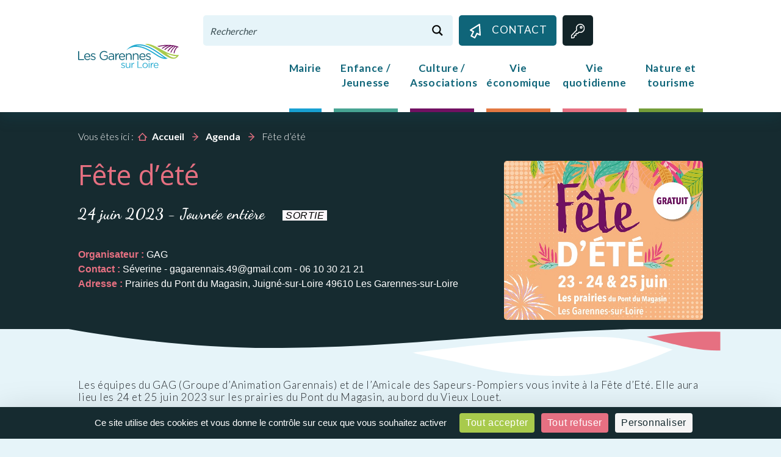

--- FILE ---
content_type: text/html; charset=UTF-8
request_url: https://www.les-garennes-sur-loire.fr/vie-quotidienne/infos-pratiques/agenda/fete-dete/
body_size: 19729
content:
<!doctype html>
<html class="no-js" lang="fr-FR" class="no-js">

<head>
	<meta charset="utf-8" />

	<!-- Title -->
	<title>  Fête d&#8217;été</title>

		
	<!-- Applications Name -->
	<meta name="application-name" content="Les Garennes sur Loire"/>

	<!-- Responsive -->
	<meta name="viewport" content="width=device-width, initial-scale=1.0" />
	<meta http-equiv="X-UA-Compatible" content="IE=edge" />

	<!-- Color navigator & apps -->
	<meta name="theme-color" content="#f04840">
	<meta name="msapplication-TileColor" content="#f04840" />
	
	<!-- MONA -->
	<link rel="stylesheet" href="https://www.les-garennes-sur-loire.fr/wp-content/themes/mona/css/grillade.css">
	<link rel="preconnect" href="https://fonts.googleapis.com">
	<link rel="preconnect" href="https://fonts.gstatic.com" crossorigin>
	<link href="https://fonts.googleapis.com/css2?family=Dancing+Script:wght@400;500;600;700&display=swap" rel="stylesheet"> 
	<!-- <script type="text/javascript" src="https://ajax.googleapis.com/ajax/libs/jquery/3.1.0/jquery.min.js"></script> -->
	<script src="https://ajax.googleapis.com/ajax/libs/jquery/1.12.0/jquery.min.js"></script>
	<script type="text/javascript" src="https://www.les-garennes-sur-loire.fr/wp-content/themes/mona-child/scripts/global.js"></script>
	
	<!-- AGENDA -->
	<link href='https://www.les-garennes-sur-loire.fr/wp-content/themes/mona-child/agenda/fullcalendar.min.css' rel='stylesheet' type='text/css'>
	<link href='https://www.les-garennes-sur-loire.fr/wp-content/themes/mona-child/agenda/fullcalendar.print.css' rel='stylesheet' media='print' type='text/css'>
	<script src='https://www.les-garennes-sur-loire.fr/wp-content/themes/mona-child/agenda/lib/moment.min.js' type='text/javascript'></script>
	<script src='https://www.les-garennes-sur-loire.fr/wp-content/themes/mona-child/agenda/fullcalendar.min.js' type='text/javascript'></script>
	<script src='https://www.les-garennes-sur-loire.fr/wp-content/themes/mona-child/agenda/gcal.js' type='text/javascript'></script>
	<script src='https://www.les-garennes-sur-loire.fr/wp-content/themes/mona-child/agenda/lang/fr.js'></script>
	<link href='https://www.les-garennes-sur-loire.fr/wp-content/themes/mona-child/agenda/stylePlus.css' rel='stylesheet' type='text/css'>

	<!-- Wordpress head & modules -->
	<link rel="dns-prefetch" href="//tarteaucitron.io"><link rel="preconnect" href="https://tarteaucitron.io" crossorigin=""><!--cloudflare-no-transform--><script type="text/javascript" src="https://tarteaucitron.io/load.js?domain=www.les-garennes-sur-loire.fr&uuid=3d7493308a44e90773eab818cfb0a122427e0581"></script><meta name="dc.description" content="Les équipes du GAG (Groupe d’Animation Garennais) et de l’Amicale des Sapeurs-Pompiers vous invite à la Fête d’Eté. Elle aura lieu les 24 et 25 juin 2023 sur les prairies du Pont du Magasin, au bord du Vieux Louet. Programme Vendredi Concert de la chorale cœur des Garennes, école Accordance…">
<meta name="dc.relation" content="https://www.les-garennes-sur-loire.fr/vie-quotidienne/infos-pratiques/agenda/fete-dete/">
<meta name="dc.source" content="https://www.les-garennes-sur-loire.fr/">
<meta name="dc.language" content="fr_FR">
<meta name="description" content="Les équipes du GAG (Groupe d’Animation Garennais) et de l’Amicale des Sapeurs-Pompiers vous invite à la Fête d’Eté. Elle aura lieu les 24 et 25 juin 2023 sur les prairies du Pont du Magasin, au bord du Vieux Louet. Programme Vendredi Concert de la chorale cœur des Garennes, école Accordance…">
<meta name="robots" content="index, follow, max-snippet:-1, max-image-preview:large, max-video-preview:-1">
<link rel="canonical" href="https://www.les-garennes-sur-loire.fr/vie-quotidienne/infos-pratiques/agenda/fete-dete/">
<meta property="og:url" content="https://www.les-garennes-sur-loire.fr/vie-quotidienne/infos-pratiques/agenda/fete-dete/">
<meta property="og:site_name" content="Les Garennes sur Loire">
<meta property="og:locale" content="fr_FR">
<meta property="og:type" content="article">
<meta property="article:author" content="">
<meta property="article:publisher" content="">
<meta property="og:title" content="Fête d&#8217;été &#8211; Les Garennes sur Loire">
<meta property="og:description" content="Les équipes du GAG (Groupe d’Animation Garennais) et de l’Amicale des Sapeurs-Pompiers vous invite à la Fête d’Eté. Elle aura lieu les 24 et 25 juin 2023 sur les prairies du Pont du Magasin, au bord du Vieux Louet. Programme Vendredi Concert de la chorale cœur des Garennes, école Accordance…">
<meta property="og:image" content="https://www.les-garennes-sur-loire.fr/wp-content/uploads/2023/04/affiche_fete_ete_2023_V2_A3-1.jpg">
<meta property="og:image:secure_url" content="https://www.les-garennes-sur-loire.fr/wp-content/uploads/2023/04/affiche_fete_ete_2023_V2_A3-1.jpg">
<meta property="og:image:width" content="600">
<meta property="og:image:height" content="479">
<meta property="fb:pages" content="">
<meta property="fb:admins" content="">
<meta property="fb:app_id" content="">
<meta name="twitter:card" content="summary">
<meta name="twitter:site" content="">
<meta name="twitter:creator" content="">
<meta name="twitter:title" content="Fête d&#8217;été &#8211; Les Garennes sur Loire">
<meta name="twitter:description" content="Les équipes du GAG (Groupe d’Animation Garennais) et de l’Amicale des Sapeurs-Pompiers vous invite à la Fête d’Eté. Elle aura lieu les 24 et 25 juin 2023 sur les prairies du Pont du Magasin, au bord du Vieux Louet. Programme Vendredi Concert de la chorale cœur des Garennes, école Accordance…">
<meta name="twitter:image" content="https://www.les-garennes-sur-loire.fr/wp-content/uploads/2023/04/affiche_fete_ete_2023_V2_A3-1.jpg">
<style id='wp-img-auto-sizes-contain-inline-css' type='text/css'>
img:is([sizes=auto i],[sizes^="auto," i]){contain-intrinsic-size:3000px 1500px}
/*# sourceURL=wp-img-auto-sizes-contain-inline-css */
</style>
<link rel='stylesheet' id='comarquage-css' href='https://www.les-garennes-sur-loire.fr/wp-content/plugins/co-marquage-service-public/assets/css/comarquage.css?ver=0.5.77' type='text/css' media='all' />
<style id='wp-emoji-styles-inline-css' type='text/css'>

	img.wp-smiley, img.emoji {
		display: inline !important;
		border: none !important;
		box-shadow: none !important;
		height: 1em !important;
		width: 1em !important;
		margin: 0 0.07em !important;
		vertical-align: -0.1em !important;
		background: none !important;
		padding: 0 !important;
	}
/*# sourceURL=wp-emoji-styles-inline-css */
</style>
<style id='classic-theme-styles-inline-css' type='text/css'>
/*! This file is auto-generated */
.wp-block-button__link{color:#fff;background-color:#32373c;border-radius:9999px;box-shadow:none;text-decoration:none;padding:calc(.667em + 2px) calc(1.333em + 2px);font-size:1.125em}.wp-block-file__button{background:#32373c;color:#fff;text-decoration:none}
/*# sourceURL=/wp-includes/css/classic-themes.min.css */
</style>
<link rel='stylesheet' id='dashicons-css' href='https://www.les-garennes-sur-loire.fr/wp-includes/css/dashicons.min.css?ver=6.9' type='text/css' media='all' />
<link rel='stylesheet' id='child-css' href='https://www.les-garennes-sur-loire.fr/wp-content/themes/mona-child/style.css?ver=6.9' type='text/css' media='all' />
<link rel='stylesheet' id='main-css' href='https://www.les-garennes-sur-loire.fr/wp-content/themes/mona/style.css?ver=1' type='text/css' media='screen' />
<link rel='stylesheet' id='print-css' href='https://www.les-garennes-sur-loire.fr/wp-content/themes/mona/css/print.css?ver=1' type='text/css' media='print' />
<link rel='stylesheet' id='wpdreams-ajaxsearchpro-instances-css' href='https://www.les-garennes-sur-loire.fr/wp-content/uploads/asp_upload/style.instances-ho-is-po-no-da-co-au-ga-se.css?ver=0exh0V' type='text/css' media='all' />
<script type="text/javascript" src="https://www.les-garennes-sur-loire.fr/wp-includes/js/jquery/jquery.min.js?ver=3.7.1" id="jquery-core-js"></script>
<script type="text/javascript" src="https://www.les-garennes-sur-loire.fr/wp-includes/js/jquery/jquery-migrate.min.js?ver=3.4.1" id="jquery-migrate-js"></script>
			<link rel="preload" href="https://www.les-garennes-sur-loire.fr/wp-content/plugins/ajax-search-pro/css/fonts/icons/icons2.woff2" as="font" crossorigin="anonymous" />
            			<style>
                .asp_m{height: 0;}            </style>
			            				<link rel="preconnect" href="https://fonts.gstatic.com" crossorigin />
				<link rel="preload" as="style" href="//fonts.googleapis.com/css?family=Lato:300|Lato:400|Lato:700|Open+Sans:300|Open+Sans:400|Open+Sans:700&display=swap" />
				<link rel="stylesheet" href="//fonts.googleapis.com/css?family=Lato:300|Lato:400|Lato:700|Open+Sans:300|Open+Sans:400|Open+Sans:700&display=swap" media="all" />
				<style>.breadcrumb {list-style:none;margin:0;padding-inline-start:0;}.breadcrumb li {margin:0;display:inline-block;position:relative;}.breadcrumb li::after{content:' - ';margin-left:5px;margin-right:5px;}.breadcrumb li:last-child::after{display:none}</style><link rel="icon" href="https://www.les-garennes-sur-loire.fr/wp-content/uploads/2018/03/cropped-favicon-Garennes-1-32x32.jpg" sizes="32x32" />
<link rel="icon" href="https://www.les-garennes-sur-loire.fr/wp-content/uploads/2018/03/cropped-favicon-Garennes-1-192x192.jpg" sizes="192x192" />
<link rel="apple-touch-icon" href="https://www.les-garennes-sur-loire.fr/wp-content/uploads/2018/03/cropped-favicon-Garennes-1-180x180.jpg" />
<meta name="msapplication-TileImage" content="https://www.les-garennes-sur-loire.fr/wp-content/uploads/2018/03/cropped-favicon-Garennes-1-270x270.jpg" />

<script async>
var _paq = window._paq || [];
_paq.push(['setCookieDomain', '*.www.les-garennes-sur-loire.fr']);
_paq.push(['setDocumentTitle', document.domain + '/' + document.title]);
_paq.push(['trackPageView']);
(function() {
	var u='https://monalytics.monagraphic-dev.com/';
	_paq.push(['setTrackerUrl', u+'matomo.php']);
	_paq.push(['setSiteId', '12']);
	var d=document, g=d.createElement('script'), s=d.getElementsByTagName('script')[0];
	g.type='text/javascript'; g.async=true; g.defer=true; g.src='https://monalytics.monagraphic-dev.com/matomo.js'; s.parentNode.insertBefore(g,s);
	})();
</script>				<style type="text/css" id="c4wp-checkout-css">
					.woocommerce-checkout .c4wp_captcha_field {
						margin-bottom: 10px;
						margin-top: 15px;
						position: relative;
						display: inline-block;
					}
				</style>
								<style type="text/css" id="c4wp-v3-lp-form-css">
					.login #login, .login #lostpasswordform {
						min-width: 350px !important;
					}
					.wpforms-field-c4wp iframe {
						width: 100% !important;
					}
				</style>
							<style type="text/css" id="c4wp-v3-lp-form-css">
				.login #login, .login #lostpasswordform {
					min-width: 350px !important;
				}
				.wpforms-field-c4wp iframe {
					width: 100% !important;
				}
			</style>
			
	<link href="https://fonts.googleapis.com/css?family=Open+Sans:300,400,400i,700" rel="stylesheet">
	
	
<style id='global-styles-inline-css' type='text/css'>
:root{--wp--preset--aspect-ratio--square: 1;--wp--preset--aspect-ratio--4-3: 4/3;--wp--preset--aspect-ratio--3-4: 3/4;--wp--preset--aspect-ratio--3-2: 3/2;--wp--preset--aspect-ratio--2-3: 2/3;--wp--preset--aspect-ratio--16-9: 16/9;--wp--preset--aspect-ratio--9-16: 9/16;--wp--preset--color--black: #000000;--wp--preset--color--cyan-bluish-gray: #abb8c3;--wp--preset--color--white: #ffffff;--wp--preset--color--pale-pink: #f78da7;--wp--preset--color--vivid-red: #cf2e2e;--wp--preset--color--luminous-vivid-orange: #ff6900;--wp--preset--color--luminous-vivid-amber: #fcb900;--wp--preset--color--light-green-cyan: #7bdcb5;--wp--preset--color--vivid-green-cyan: #00d084;--wp--preset--color--pale-cyan-blue: #8ed1fc;--wp--preset--color--vivid-cyan-blue: #0693e3;--wp--preset--color--vivid-purple: #9b51e0;--wp--preset--gradient--vivid-cyan-blue-to-vivid-purple: linear-gradient(135deg,rgb(6,147,227) 0%,rgb(155,81,224) 100%);--wp--preset--gradient--light-green-cyan-to-vivid-green-cyan: linear-gradient(135deg,rgb(122,220,180) 0%,rgb(0,208,130) 100%);--wp--preset--gradient--luminous-vivid-amber-to-luminous-vivid-orange: linear-gradient(135deg,rgb(252,185,0) 0%,rgb(255,105,0) 100%);--wp--preset--gradient--luminous-vivid-orange-to-vivid-red: linear-gradient(135deg,rgb(255,105,0) 0%,rgb(207,46,46) 100%);--wp--preset--gradient--very-light-gray-to-cyan-bluish-gray: linear-gradient(135deg,rgb(238,238,238) 0%,rgb(169,184,195) 100%);--wp--preset--gradient--cool-to-warm-spectrum: linear-gradient(135deg,rgb(74,234,220) 0%,rgb(151,120,209) 20%,rgb(207,42,186) 40%,rgb(238,44,130) 60%,rgb(251,105,98) 80%,rgb(254,248,76) 100%);--wp--preset--gradient--blush-light-purple: linear-gradient(135deg,rgb(255,206,236) 0%,rgb(152,150,240) 100%);--wp--preset--gradient--blush-bordeaux: linear-gradient(135deg,rgb(254,205,165) 0%,rgb(254,45,45) 50%,rgb(107,0,62) 100%);--wp--preset--gradient--luminous-dusk: linear-gradient(135deg,rgb(255,203,112) 0%,rgb(199,81,192) 50%,rgb(65,88,208) 100%);--wp--preset--gradient--pale-ocean: linear-gradient(135deg,rgb(255,245,203) 0%,rgb(182,227,212) 50%,rgb(51,167,181) 100%);--wp--preset--gradient--electric-grass: linear-gradient(135deg,rgb(202,248,128) 0%,rgb(113,206,126) 100%);--wp--preset--gradient--midnight: linear-gradient(135deg,rgb(2,3,129) 0%,rgb(40,116,252) 100%);--wp--preset--font-size--small: 13px;--wp--preset--font-size--medium: 20px;--wp--preset--font-size--large: 36px;--wp--preset--font-size--x-large: 42px;--wp--preset--spacing--20: 0.44rem;--wp--preset--spacing--30: 0.67rem;--wp--preset--spacing--40: 1rem;--wp--preset--spacing--50: 1.5rem;--wp--preset--spacing--60: 2.25rem;--wp--preset--spacing--70: 3.38rem;--wp--preset--spacing--80: 5.06rem;--wp--preset--shadow--natural: 6px 6px 9px rgba(0, 0, 0, 0.2);--wp--preset--shadow--deep: 12px 12px 50px rgba(0, 0, 0, 0.4);--wp--preset--shadow--sharp: 6px 6px 0px rgba(0, 0, 0, 0.2);--wp--preset--shadow--outlined: 6px 6px 0px -3px rgb(255, 255, 255), 6px 6px rgb(0, 0, 0);--wp--preset--shadow--crisp: 6px 6px 0px rgb(0, 0, 0);}:where(.is-layout-flex){gap: 0.5em;}:where(.is-layout-grid){gap: 0.5em;}body .is-layout-flex{display: flex;}.is-layout-flex{flex-wrap: wrap;align-items: center;}.is-layout-flex > :is(*, div){margin: 0;}body .is-layout-grid{display: grid;}.is-layout-grid > :is(*, div){margin: 0;}:where(.wp-block-columns.is-layout-flex){gap: 2em;}:where(.wp-block-columns.is-layout-grid){gap: 2em;}:where(.wp-block-post-template.is-layout-flex){gap: 1.25em;}:where(.wp-block-post-template.is-layout-grid){gap: 1.25em;}.has-black-color{color: var(--wp--preset--color--black) !important;}.has-cyan-bluish-gray-color{color: var(--wp--preset--color--cyan-bluish-gray) !important;}.has-white-color{color: var(--wp--preset--color--white) !important;}.has-pale-pink-color{color: var(--wp--preset--color--pale-pink) !important;}.has-vivid-red-color{color: var(--wp--preset--color--vivid-red) !important;}.has-luminous-vivid-orange-color{color: var(--wp--preset--color--luminous-vivid-orange) !important;}.has-luminous-vivid-amber-color{color: var(--wp--preset--color--luminous-vivid-amber) !important;}.has-light-green-cyan-color{color: var(--wp--preset--color--light-green-cyan) !important;}.has-vivid-green-cyan-color{color: var(--wp--preset--color--vivid-green-cyan) !important;}.has-pale-cyan-blue-color{color: var(--wp--preset--color--pale-cyan-blue) !important;}.has-vivid-cyan-blue-color{color: var(--wp--preset--color--vivid-cyan-blue) !important;}.has-vivid-purple-color{color: var(--wp--preset--color--vivid-purple) !important;}.has-black-background-color{background-color: var(--wp--preset--color--black) !important;}.has-cyan-bluish-gray-background-color{background-color: var(--wp--preset--color--cyan-bluish-gray) !important;}.has-white-background-color{background-color: var(--wp--preset--color--white) !important;}.has-pale-pink-background-color{background-color: var(--wp--preset--color--pale-pink) !important;}.has-vivid-red-background-color{background-color: var(--wp--preset--color--vivid-red) !important;}.has-luminous-vivid-orange-background-color{background-color: var(--wp--preset--color--luminous-vivid-orange) !important;}.has-luminous-vivid-amber-background-color{background-color: var(--wp--preset--color--luminous-vivid-amber) !important;}.has-light-green-cyan-background-color{background-color: var(--wp--preset--color--light-green-cyan) !important;}.has-vivid-green-cyan-background-color{background-color: var(--wp--preset--color--vivid-green-cyan) !important;}.has-pale-cyan-blue-background-color{background-color: var(--wp--preset--color--pale-cyan-blue) !important;}.has-vivid-cyan-blue-background-color{background-color: var(--wp--preset--color--vivid-cyan-blue) !important;}.has-vivid-purple-background-color{background-color: var(--wp--preset--color--vivid-purple) !important;}.has-black-border-color{border-color: var(--wp--preset--color--black) !important;}.has-cyan-bluish-gray-border-color{border-color: var(--wp--preset--color--cyan-bluish-gray) !important;}.has-white-border-color{border-color: var(--wp--preset--color--white) !important;}.has-pale-pink-border-color{border-color: var(--wp--preset--color--pale-pink) !important;}.has-vivid-red-border-color{border-color: var(--wp--preset--color--vivid-red) !important;}.has-luminous-vivid-orange-border-color{border-color: var(--wp--preset--color--luminous-vivid-orange) !important;}.has-luminous-vivid-amber-border-color{border-color: var(--wp--preset--color--luminous-vivid-amber) !important;}.has-light-green-cyan-border-color{border-color: var(--wp--preset--color--light-green-cyan) !important;}.has-vivid-green-cyan-border-color{border-color: var(--wp--preset--color--vivid-green-cyan) !important;}.has-pale-cyan-blue-border-color{border-color: var(--wp--preset--color--pale-cyan-blue) !important;}.has-vivid-cyan-blue-border-color{border-color: var(--wp--preset--color--vivid-cyan-blue) !important;}.has-vivid-purple-border-color{border-color: var(--wp--preset--color--vivid-purple) !important;}.has-vivid-cyan-blue-to-vivid-purple-gradient-background{background: var(--wp--preset--gradient--vivid-cyan-blue-to-vivid-purple) !important;}.has-light-green-cyan-to-vivid-green-cyan-gradient-background{background: var(--wp--preset--gradient--light-green-cyan-to-vivid-green-cyan) !important;}.has-luminous-vivid-amber-to-luminous-vivid-orange-gradient-background{background: var(--wp--preset--gradient--luminous-vivid-amber-to-luminous-vivid-orange) !important;}.has-luminous-vivid-orange-to-vivid-red-gradient-background{background: var(--wp--preset--gradient--luminous-vivid-orange-to-vivid-red) !important;}.has-very-light-gray-to-cyan-bluish-gray-gradient-background{background: var(--wp--preset--gradient--very-light-gray-to-cyan-bluish-gray) !important;}.has-cool-to-warm-spectrum-gradient-background{background: var(--wp--preset--gradient--cool-to-warm-spectrum) !important;}.has-blush-light-purple-gradient-background{background: var(--wp--preset--gradient--blush-light-purple) !important;}.has-blush-bordeaux-gradient-background{background: var(--wp--preset--gradient--blush-bordeaux) !important;}.has-luminous-dusk-gradient-background{background: var(--wp--preset--gradient--luminous-dusk) !important;}.has-pale-ocean-gradient-background{background: var(--wp--preset--gradient--pale-ocean) !important;}.has-electric-grass-gradient-background{background: var(--wp--preset--gradient--electric-grass) !important;}.has-midnight-gradient-background{background: var(--wp--preset--gradient--midnight) !important;}.has-small-font-size{font-size: var(--wp--preset--font-size--small) !important;}.has-medium-font-size{font-size: var(--wp--preset--font-size--medium) !important;}.has-large-font-size{font-size: var(--wp--preset--font-size--large) !important;}.has-x-large-font-size{font-size: var(--wp--preset--font-size--x-large) !important;}
/*# sourceURL=global-styles-inline-css */
</style>
</head>
<body>
	<ul class="skip-nav no-print">
		<li><a href="https://www.les-garennes-sur-loire.fr" title="Retour à la page d'accueil">Accueil</a></li>		<li><a href="#primary-nav" title="Accès à la navigation">Navigation principale</a></li>
		<li><a href="#main" title="Accès direct au contenu">Contenu</a></li>
	</ul>
	<header class="header header-fixed"> 		<div class="layout-maxed">
			<div class="header-container grid sm:grid-cols-10 md:grid-cols-10 lg:grid-cols-10">
				<div class="header-logo row-span-2 sm:col-span-2 md:col-span-2 lg:col-span-2">
					<a href="/" class="logo" title="Les Garennes sur Loire">
						<img src="https://www.les-garennes-sur-loire.fr/wp-content/themes/mona-child/images/assets/Les_Garennes_logo.svg" alt="Les Garennes sur Loire" />
					</a>
				</div>
				<div class="pre-header col-span-8">
										<!-- <form method="get" action="https://www.les-garennes-sur-loire.fr" role="search" class="search-form">
	<div class="search-inner">
		<label for="search-field" class="visually-hidden">Rechercher</label>
		<input type="search" id="search-field" name="s" class="search-input" onclick="this.value='';" placeholder="Rechercher">
		<button type="submit" class="search-button btn btn--ico btn--40 btn--ghost">
			<span class="visually-hidden">Rechercher</span>
			<img src="https://www.les-garennes-sur-loire.fr/wp-content/themes/mona-child/images/assets/Les_Garennes_picto_recherche.svg" alt="Rechercher" />
		</button>
	</div>
</form> -->
						<div class="asp_w_container asp_w_container_1 asp_w_container_1_1">
	<div class='asp_w asp_m asp_m_1 asp_m_1_1 wpdreams_asp_sc wpdreams_asp_sc-1 ajaxsearchpro asp_main_container  asp_non_compact'
		 data-id="1"
		 data-name="Rechercher"
		 		 data-instance="1"
		 id='ajaxsearchpro1_1'>

		<div class="probox">
	
	<div class='promagnifier' tabindex="101">
				<div class='asp_text_button hiddend'>
					</div>
		<div class='innericon'>
			<svg xmlns="http://www.w3.org/2000/svg" width="22" height="22" viewBox="0 0 512 512"><path d="M460.355 421.59l-106.51-106.512c20.04-27.553 31.884-61.437 31.884-98.037C385.73 124.935 310.792 50 218.685 50c-92.106 0-167.04 74.934-167.04 167.04 0 92.107 74.935 167.042 167.04 167.042 34.912 0 67.352-10.773 94.184-29.158L419.945 462l40.41-40.41zM100.63 217.04c0-65.095 52.96-118.055 118.056-118.055 65.098 0 118.057 52.96 118.057 118.056 0 65.097-52.96 118.057-118.057 118.057-65.096 0-118.055-52.96-118.055-118.056z"/></svg>		</div>
		<div class="asp_clear"></div>
	</div>

	
    
    <div class='prosettings' style='display:none;' data-opened=0>
                <div class='innericon'>
            <svg xmlns="http://www.w3.org/2000/svg" width="22" height="22" viewBox="0 0 512 512"><path d="M170 294c0 33.138-26.862 60-60 60-33.137 0-60-26.862-60-60 0-33.137 26.863-60 60-60 33.138 0 60 26.863 60 60zm-60 90c-6.872 0-13.565-.777-20-2.243V422c0 11.046 8.954 20 20 20s20-8.954 20-20v-40.243c-6.435 1.466-13.128 2.243-20 2.243zm0-180c6.872 0 13.565.777 20 2.243V90c0-11.046-8.954-20-20-20s-20 8.954-20 20v116.243c6.435-1.466 13.128-2.243 20-2.243zm146-7c12.13 0 22 9.87 22 22s-9.87 22-22 22-22-9.87-22-22 9.87-22 22-22zm0-38c-33.137 0-60 26.863-60 60 0 33.138 26.863 60 60 60 33.138 0 60-26.862 60-60 0-33.137-26.862-60-60-60zm0-30c6.872 0 13.565.777 20 2.243V90c0-11.046-8.954-20-20-20s-20 8.954-20 20v41.243c6.435-1.466 13.128-2.243 20-2.243zm0 180c-6.872 0-13.565-.777-20-2.243V422c0 11.046 8.954 20 20 20s20-8.954 20-20V306.757c-6.435 1.466-13.128 2.243-20 2.243zm146-75c-33.137 0-60 26.863-60 60 0 33.138 26.863 60 60 60 33.138 0 60-26.862 60-60 0-33.137-26.862-60-60-60zm0-30c6.872 0 13.565.777 20 2.243V90c0-11.046-8.954-20-20-20s-20 8.954-20 20v116.243c6.435-1.466 13.128-2.243 20-2.243zm0 180c-6.872 0-13.565-.777-20-2.243V422c0 11.046 8.954 20 20 20s20-8.954 20-20v-40.243c-6.435 1.466-13.128 2.243-20 2.243z"/></svg>        </div>
    </div>

    
    
    <div class='proinput'>
        <form action='#' autocomplete="off" aria-label="Search form 1">
            <input type='search' class='orig'
				   tabindex="100"
                   placeholder='Rechercher'
                   name='phrase' value=''
                   aria-label="Search input 1"
                   autocomplete="off"/>
            <input type='text' class='autocomplete' name='phrase' value=''
                   aria-label="Search autocomplete, ignore please"
                   aria-hidden="true"
                   autocomplete="off" disabled/>
            <input type='submit'
                   aria-hidden="true"
                   aria-label="Hidden button"
                   style='width:0; height: 0; visibility: hidden;'>
        </form>
    </div>

    
    
    <div class='proloading'>
                        <div class="asp_loader">
            <div class="asp_loader-inner asp_simple-circle">
                        </div>
        </div>
                    </div>

            <div class='proclose'>
            <svg version="1.1" xmlns="http://www.w3.org/2000/svg" xmlns:xlink="http://www.w3.org/1999/xlink" x="0px"
                 y="0px"
                 width="512px" height="512px" viewBox="0 0 512 512" enable-background="new 0 0 512 512"
                 xml:space="preserve">
            <polygon points="438.393,374.595 319.757,255.977 438.378,137.348 374.595,73.607 255.995,192.225 137.375,73.622 73.607,137.352 192.246,255.983 73.622,374.625 137.352,438.393 256.002,319.734 374.652,438.378 "/>
            </svg>
        </div>
    
    
</div>	</div>
	<div class='asp_data_container' style="display:none !important;">
		<div class="asp_init_data"
	 style="display:none !important;"
	 id="asp_init_id_1_1"
	 data-asp-id="1"
	 data-asp-instance="1"
	 data-aspdata="[base64]/cz17cGhyYXNlfSIsCiAgICAgICAgImVsZW1lbnRvcl91cmwiOiAiaHR0cHM6Ly93d3cubGVzLWdhcmVubmVzLXN1ci1sb2lyZS5mci8/[base64]/cz17cGhyYXNlfSIsCiAgICAgICAgImVsZW1lbnRvcl91cmwiOiAiaHR0cHM6Ly93d3cubGVzLWdhcmVubmVzLXN1ci1sb2lyZS5mci8/[base64]"></div>
<div class='asp_hidden_data' style="display:none !important;">
    <div class='asp_item_overlay'>
        <div class='asp_item_inner'>
            <svg xmlns="http://www.w3.org/2000/svg" width="22" height="22" viewBox="0 0 512 512"><path d="M448.225 394.243l-85.387-85.385c16.55-26.08 26.146-56.986 26.146-90.094 0-92.99-75.652-168.64-168.643-168.64-92.988 0-168.64 75.65-168.64 168.64s75.65 168.64 168.64 168.64c31.466 0 60.94-8.67 86.176-23.734l86.14 86.142c36.755 36.754 92.355-18.783 55.57-55.57zm-344.233-175.48c0-64.155 52.192-116.35 116.35-116.35s116.353 52.194 116.353 116.35S284.5 335.117 220.342 335.117s-116.35-52.196-116.35-116.352zm34.463-30.26c34.057-78.9 148.668-69.75 170.248 12.863-43.482-51.037-119.984-56.532-170.248-12.862z"/></svg>                    </div>
    </div>
</div>	</div>
	<div id='__original__ajaxsearchprores1_1' class='asp_w asp_r asp_r_1 asp_r_1_1 vertical ajaxsearchpro wpdreams_asp_sc wpdreams_asp_sc-1'
     data-id="1"
     data-instance="1">

    
    
    
    <div class="results">

        
        <div class="resdrg">
        </div>

        
    </div>

    
    
    

    <div class="asp_res_loader hiddend">
                    <div class="asp_loader">
                <div class="asp_loader-inner asp_simple-circle">
                                </div>
            </div>
            </div>
</div>	<div id='__original__ajaxsearchprosettings1_1'
		 class="asp_w asp_ss asp_ss_1 asp_s asp_s_1 asp_s_1_1 wpdreams_asp_sc wpdreams_asp_sc-1 ajaxsearchpro searchsettings"
		 data-id="1"
		 data-instance="1">
	<form name='options' class="asp-fss-masonry" autocomplete = 'off'>
        <input type="hidden" style="display:none;" name="current_page_id" value="17300">
            <input type='hidden' name='qtranslate_lang' style="display:none;"
               value='0'/>
    	    <input type="hidden" name="filters_changed" style="display:none;" value="0">
    <input type="hidden" name="filters_initial" style="display:none;" value="1">
    <fieldset class="asp_filter_generic asp_filter_id_1 asp_filter_n_0">
            <legend>Generic filters</legend>
    <div class="asp_option">
    <div class="asp_option_inner">
        <input type="checkbox" value="title" id="set_title1_1"
               data-origvalue="1"               aria-label="Search in title"
               name="asp_gen[]"  checked="checked"/>
        <label aria-hidden="true"
               for="set_title1_1">
            Hidden label        </label>
    </div>
    <div class="asp_option_label">
        Search in title    </div>
</div>
<div class="asp_option">
    <div class="asp_option_inner">
        <input type="checkbox" value="content" id="set_content1_1"
               data-origvalue="1"               aria-label="Search in content"
               name="asp_gen[]"  checked="checked"/>
        <label aria-hidden="true"
               for="set_content1_1">
            Hidden label        </label>
    </div>
    <div class="asp_option_label">
        Search in content    </div>
</div>
<div class="asp_option">
    <div class="asp_option_inner">
        <input type="checkbox" value="excerpt" id="set_excerpt1_1"
               data-origvalue="1"               aria-label="Search in excerpt"
               name="asp_gen[]"  checked="checked"/>
        <label aria-hidden="true"
               for="set_excerpt1_1">
            Hidden label        </label>
    </div>
    <div class="asp_option_label">
        Search in excerpt    </div>
</div>

		<input type="checkbox" value="exact"
			   id="set_exact1_1"
			   style="display:none;"
			   			   name="asp_gen[]" />
    </fieldset>        <input type="checkbox"
               style="display: none !important;"
               value="post"
               aria-label="Hidden label"
               aria-hidden="true"
               id="1_1customset_1_1100"
               name="customset[]" checked="checked"/>
                <input type="checkbox"
               style="display: none !important;"
               value="page"
               aria-label="Hidden label"
               aria-hidden="true"
               id="1_1customset_1_1101"
               name="customset[]" checked="checked"/>
                <input type="checkbox"
               style="display: none !important;"
               value="hebergements"
               aria-label="Hidden label"
               aria-hidden="true"
               id="1_1customset_1_1102"
               name="customset[]" checked="checked"/>
                <input type="checkbox"
               style="display: none !important;"
               value="evenements"
               aria-label="Hidden label"
               aria-hidden="true"
               id="1_1customset_1_1103"
               name="customset[]" checked="checked"/>
                <input type="checkbox"
               style="display: none !important;"
               value="entreprises"
               aria-label="Hidden label"
               aria-hidden="true"
               id="1_1customset_1_1104"
               name="customset[]" checked="checked"/>
                <input type="checkbox"
               style="display: none !important;"
               value="associations"
               aria-label="Hidden label"
               aria-hidden="true"
               id="1_1customset_1_1105"
               name="customset[]" checked="checked"/>
                <input type="checkbox"
               style="display: none !important;"
               value="sante"
               aria-label="Hidden label"
               aria-hidden="true"
               id="1_1customset_1_1106"
               name="customset[]" checked="checked"/>
            <div style="clear:both;"></div>
</form>	</div>

							<style type="text/css">
			/* User defined Ajax Search Pro Custom CSS */
			.asp_w_container_1 {
    width: 50%;
}
div#ajaxsearchprores1_1 {
    padding: 0!important;
}
#ajaxsearchpro1_1 .probox .proinput input.orig{
    font-style: italic;
}		</style>
		</div>

					
					<button class="btnIcon bleu upperc"><a href="https://www.les-garennes-sur-loire.fr/contact/"><img src="https://www.les-garennes-sur-loire.fr/wp-content/themes/mona-child/images/assets/Les_Garennes_picto_contact.svg" alt="Accès privée" />Contact</a></button>
					<button class="btnIcon noTxt vertf"><a href="https://www.les-garennes-sur-loire.fr/espace-prive/"><img src="https://www.les-garennes-sur-loire.fr/wp-content/themes/mona-child/images/assets/Les_Garennes_picto_acces_prive.svg" alt="Accès privée" /></a></button>
				</div>
				<div class="header-content col-span-8">
					<button class="burger-button nav-button nav-button-burger js-nav" type="button" role="button" aria-label="Ouvrir la navigation"><i><span class="line"></span></i></button>
					<nav class="header-nav nav"> 						<!-- <button class="nav-button-close js-nav-close btn btn--ico btn--50" type="button" role="button" aria-label="Fermer la navigation"></button> -->
						<div class="nav-content"><div class="nav-scroll">
														<ul class="secondary-nav header-nav-list secondary-nav secondary-nav-list_l1 unstyled"><li class="header-nav-item secondary-nav-item header-nav-item_l1 secondary-nav-item_l1 is-parent bleuc"><a href="https://www.les-garennes-sur-loire.fr/mairie/" class="header-nav-link secondary-nav-link header-nav-link_l1 secondary-nav-link_l1"><span class="header-nav-link-inner secondary-nav-link-inner secondary-nav-link-inner_l1">Mairie</span></a></li>
<li class="header-nav-item secondary-nav-item header-nav-item_l1 secondary-nav-item_l1 is-parent vert"><a href="https://www.les-garennes-sur-loire.fr/enfance-jeunesse/" class="header-nav-link secondary-nav-link header-nav-link_l1 secondary-nav-link_l1"><span class="header-nav-link-inner secondary-nav-link-inner secondary-nav-link-inner_l1">Enfance / Jeunesse</span></a></li>
<li class="header-nav-item secondary-nav-item header-nav-item_l1 secondary-nav-item_l1 is-parent violet"><a href="https://www.les-garennes-sur-loire.fr/culture-associations/" class="header-nav-link secondary-nav-link header-nav-link_l1 secondary-nav-link_l1"><span class="header-nav-link-inner secondary-nav-link-inner secondary-nav-link-inner_l1">Culture / Associations</span></a></li>
<li class="header-nav-item secondary-nav-item header-nav-item_l1 secondary-nav-item_l1 is-parent orange"><a href="https://www.les-garennes-sur-loire.fr/vie-economique/" class="header-nav-link secondary-nav-link header-nav-link_l1 secondary-nav-link_l1"><span class="header-nav-link-inner secondary-nav-link-inner secondary-nav-link-inner_l1">Vie économique</span></a></li>
<li class="header-nav-item secondary-nav-item header-nav-item_l1 secondary-nav-item_l1 is-parent rose"><a href="https://www.les-garennes-sur-loire.fr/vie-quotidienne/" class="header-nav-link secondary-nav-link header-nav-link_l1 secondary-nav-link_l1"><span class="header-nav-link-inner secondary-nav-link-inner secondary-nav-link-inner_l1">Vie quotidienne</span></a></li>
<li class="header-nav-item secondary-nav-item header-nav-item_l1 secondary-nav-item_l1 is-parent vertc"><a href="https://www.les-garennes-sur-loire.fr/nature-et-tourisme/" class="header-nav-link secondary-nav-link header-nav-link_l1 secondary-nav-link_l1"><span class="header-nav-link-inner secondary-nav-link-inner secondary-nav-link-inner_l1">Nature et tourisme</span></a></li>
</ul>							<ul class="header-nav-list primary-nav primary-nav-list_l1 unstyled"> 
	<li class="header-nav-item primary-nav-item header-nav-item_l1 primary-nav-item_l1 is-parent bleuc"><a href="https://www.les-garennes-sur-loire.fr/mairie/" class="header-nav-link primary-nav-link header-nav-link_l1 primary-nav-link_l1" aria-expanded="false"><span class="header-nav-link-inner primary-nav-link-inner primary-nav-link-inner_l1">Mairie</span></a>
<ul class="header-nav-list primary-nav-list primary-nav-list_l2 header-nav-list_l2 unstyled"><div class="menu-container">
	<li class="header-nav-item primary-nav-item header-nav-item_l2 primary-nav-item_l2 is-parent "><a href="https://www.les-garennes-sur-loire.fr/mairie/presentation/" class="header-nav-link primary-nav-link header-nav-link_l2 primary-nav-link_l2" aria-expanded="false"><span class="header-nav-link-inner primary-nav-link-inner primary-nav-link-inner_l2">Présentation</span></a>
	<ul class="header-nav-list primary-nav-list primary-nav-list_l3 header-nav-list_l3 unstyled"><div class="menu-container">
		<li class="header-nav-item primary-nav-item header-nav-item_l3 primary-nav-item_l3  "><a href="https://www.les-garennes-sur-loire.fr/mairie/presentation/les-mairies/" class="header-nav-link primary-nav-link header-nav-link_l3 primary-nav-link_l3"><span class="header-nav-link-inner primary-nav-link-inner primary-nav-link-inner_l3">Les mairies</span></a></li>
		<li class="header-nav-item primary-nav-item header-nav-item_l3 primary-nav-item_l3  "><a href="https://www.les-garennes-sur-loire.fr/mairie/presentation/les-elus/" class="header-nav-link primary-nav-link header-nav-link_l3 primary-nav-link_l3"><span class="header-nav-link-inner primary-nav-link-inner primary-nav-link-inner_l3">Les élus</span></a></li>
		<li class="header-nav-item primary-nav-item header-nav-item_l3 primary-nav-item_l3  "><a href="https://www.les-garennes-sur-loire.fr/mairie/presentation/les-services-communaux/" class="header-nav-link primary-nav-link header-nav-link_l3 primary-nav-link_l3"><span class="header-nav-link-inner primary-nav-link-inner primary-nav-link-inner_l3">Les services communaux</span></a></li>
		<li class="header-nav-item primary-nav-item header-nav-item_l3 primary-nav-item_l3  "><a href="https://www.les-garennes-sur-loire.fr/mairie/presentation/conseil-municipal-des-enfants/" class="header-nav-link primary-nav-link header-nav-link_l3 primary-nav-link_l3"><span class="header-nav-link-inner primary-nav-link-inner primary-nav-link-inner_l3">Conseil Municipal des Enfants</span></a></li>
		<li class="header-nav-item primary-nav-item header-nav-item_l3 primary-nav-item_l3  "><a href="https://www.les-garennes-sur-loire.fr/mairie/presentation/les-projets/" class="header-nav-link primary-nav-link header-nav-link_l3 primary-nav-link_l3"><span class="header-nav-link-inner primary-nav-link-inner primary-nav-link-inner_l3">Les projets</span></a></li>
	</ul>
</li>
	<li class="header-nav-item primary-nav-item header-nav-item_l2 primary-nav-item_l2 is-parent "><a href="https://www.les-garennes-sur-loire.fr/mairie/documentation/" class="header-nav-link primary-nav-link header-nav-link_l2 primary-nav-link_l2" aria-expanded="false"><span class="header-nav-link-inner primary-nav-link-inner primary-nav-link-inner_l2">Documentation</span></a>
	<ul class="header-nav-list primary-nav-list primary-nav-list_l3 header-nav-list_l3 unstyled"><div class="menu-container">
		<li class="header-nav-item primary-nav-item header-nav-item_l3 primary-nav-item_l3  "><a href="https://www.les-garennes-sur-loire.fr/mairie/documentation/magazine-communal/" class="header-nav-link primary-nav-link header-nav-link_l3 primary-nav-link_l3"><span class="header-nav-link-inner primary-nav-link-inner primary-nav-link-inner_l3">Magazine communal</span></a></li>
		<li class="header-nav-item primary-nav-item header-nav-item_l3 primary-nav-item_l3  "><a href="https://www.les-garennes-sur-loire.fr/mairie/documentation/application-mobile/" class="header-nav-link primary-nav-link header-nav-link_l3 primary-nav-link_l3"><span class="header-nav-link-inner primary-nav-link-inner primary-nav-link-inner_l3">Application mobile</span></a></li>
		<li class="header-nav-item primary-nav-item header-nav-item_l3 primary-nav-item_l3  "><a href="https://www.les-garennes-sur-loire.fr/mairie/documentation/videos-retrospectives/" class="header-nav-link primary-nav-link header-nav-link_l3 primary-nav-link_l3"><span class="header-nav-link-inner primary-nav-link-inner primary-nav-link-inner_l3">Vidéos rétrospectives</span></a></li>
		<li class="header-nav-item primary-nav-item header-nav-item_l3 primary-nav-item_l3  "><a href="https://www.les-garennes-sur-loire.fr/mairie/documentation/budget/" class="header-nav-link primary-nav-link header-nav-link_l3 primary-nav-link_l3"><span class="header-nav-link-inner primary-nav-link-inner primary-nav-link-inner_l3">Budget</span></a></li>
		<li class="header-nav-item primary-nav-item header-nav-item_l3 primary-nav-item_l3  "><a href="https://www.les-garennes-sur-loire.fr/mairie/documentation/publications-officielles/" class="header-nav-link primary-nav-link header-nav-link_l3 primary-nav-link_l3"><span class="header-nav-link-inner primary-nav-link-inner primary-nav-link-inner_l3">Publications officielles</span></a></li>
	</ul>
</li>
	<li class="header-nav-item primary-nav-item header-nav-item_l2 primary-nav-item_l2 is-parent "><a href="https://www.les-garennes-sur-loire.fr/mairie/demarches/" class="header-nav-link primary-nav-link header-nav-link_l2 primary-nav-link_l2" aria-expanded="false"><span class="header-nav-link-inner primary-nav-link-inner primary-nav-link-inner_l2">Démarches</span></a>
	<ul class="header-nav-list primary-nav-list primary-nav-list_l3 header-nav-list_l3 unstyled"><div class="menu-container">
		<li class="header-nav-item primary-nav-item header-nav-item_l3 primary-nav-item_l3  "><a href="https://www.les-garennes-sur-loire.fr/mairie/demarches/urbanisme/" class="header-nav-link primary-nav-link header-nav-link_l3 primary-nav-link_l3"><span class="header-nav-link-inner primary-nav-link-inner primary-nav-link-inner_l3">Urbanisme</span></a></li>
		<li class="header-nav-item primary-nav-item header-nav-item_l3 primary-nav-item_l3  "><a href="https://www.les-garennes-sur-loire.fr/mairie/demarches/demarches-administratives/" class="header-nav-link primary-nav-link header-nav-link_l3 primary-nav-link_l3"><span class="header-nav-link-inner primary-nav-link-inner primary-nav-link-inner_l3">Démarches administratives</span></a></li>
		<li class="header-nav-item primary-nav-item header-nav-item_l3 primary-nav-item_l3  "><a href="https://www.les-garennes-sur-loire.fr/mairie/demarches/devenir-electeur/" class="header-nav-link primary-nav-link header-nav-link_l3 primary-nav-link_l3"><span class="header-nav-link-inner primary-nav-link-inner primary-nav-link-inner_l3">Devenir électeur</span></a></li>
		<li class="header-nav-item primary-nav-item header-nav-item_l3 primary-nav-item_l3  "><a href="https://www.les-garennes-sur-loire.fr/mairie/demarches/nouveaux-habitants/" class="header-nav-link primary-nav-link header-nav-link_l3 primary-nav-link_l3"><span class="header-nav-link-inner primary-nav-link-inner primary-nav-link-inner_l3">Nouveaux habitants</span></a></li>
	</ul>
</li>
</ul>
</li>
<li class="header-nav-item primary-nav-item header-nav-item_l1 primary-nav-item_l1 is-parent vert"><a href="https://www.les-garennes-sur-loire.fr/enfance-jeunesse/" class="header-nav-link primary-nav-link header-nav-link_l1 primary-nav-link_l1" aria-expanded="false"><span class="header-nav-link-inner primary-nav-link-inner primary-nav-link-inner_l1">Enfance / Jeunesse</span></a>
<ul class="header-nav-list primary-nav-list primary-nav-list_l2 header-nav-list_l2 unstyled"><div class="menu-container">
	<li class="header-nav-item primary-nav-item header-nav-item_l2 primary-nav-item_l2 is-parent "><a href="https://www.les-garennes-sur-loire.fr/enfance-jeunesse/projet-educatif/" class="header-nav-link primary-nav-link header-nav-link_l2 primary-nav-link_l2" aria-expanded="false"><span class="header-nav-link-inner primary-nav-link-inner primary-nav-link-inner_l2">Projet Éducatif</span></a>
	<ul class="header-nav-list primary-nav-list primary-nav-list_l3 header-nav-list_l3 unstyled"><div class="menu-container">
		<li class="header-nav-item primary-nav-item header-nav-item_l3 primary-nav-item_l3  "><a href="https://www.les-garennes-sur-loire.fr/enfance-jeunesse/projet-educatif/projet-educatif-de-territoire/" class="header-nav-link primary-nav-link header-nav-link_l3 primary-nav-link_l3"><span class="header-nav-link-inner primary-nav-link-inner primary-nav-link-inner_l3">Projet Éducatif De Territoire</span></a></li>
		<li class="header-nav-item primary-nav-item header-nav-item_l3 primary-nav-item_l3  "><a href="https://www.les-garennes-sur-loire.fr/enfance-jeunesse/projet-educatif/conseil-municipal-des-enfants/" class="header-nav-link primary-nav-link header-nav-link_l3 primary-nav-link_l3"><span class="header-nav-link-inner primary-nav-link-inner primary-nav-link-inner_l3">Conseil Municipal des Enfants</span></a></li>
	</ul>
</li>
	<li class="header-nav-item primary-nav-item header-nav-item_l2 primary-nav-item_l2 is-parent "><a href="https://www.les-garennes-sur-loire.fr/enfance-jeunesse/petite-enfance/" class="header-nav-link primary-nav-link header-nav-link_l2 primary-nav-link_l2" aria-expanded="false"><span class="header-nav-link-inner primary-nav-link-inner primary-nav-link-inner_l2">Petite Enfance</span></a>
	<ul class="header-nav-list primary-nav-list primary-nav-list_l3 header-nav-list_l3 unstyled"><div class="menu-container">
		<li class="header-nav-item primary-nav-item header-nav-item_l3 primary-nav-item_l3  "><a href="https://www.les-garennes-sur-loire.fr/enfance-jeunesse/petite-enfance/maison-de-lenfance/" class="header-nav-link primary-nav-link header-nav-link_l3 primary-nav-link_l3"><span class="header-nav-link-inner primary-nav-link-inner primary-nav-link-inner_l3">Maison de l’enfance</span></a></li>
		<li class="header-nav-item primary-nav-item header-nav-item_l3 primary-nav-item_l3  "><a href="https://www.les-garennes-sur-loire.fr/enfance-jeunesse/petite-enfance/le-relais-petite-enfance/" class="header-nav-link primary-nav-link header-nav-link_l3 primary-nav-link_l3"><span class="header-nav-link-inner primary-nav-link-inner primary-nav-link-inner_l3">Le Relais Petite Enfance</span></a></li>
	</ul>
</li>
	<li class="header-nav-item primary-nav-item header-nav-item_l2 primary-nav-item_l2 is-parent "><a href="https://www.les-garennes-sur-loire.fr/enfance-jeunesse/enfance/" class="header-nav-link primary-nav-link header-nav-link_l2 primary-nav-link_l2" aria-expanded="false"><span class="header-nav-link-inner primary-nav-link-inner primary-nav-link-inner_l2">Enfance</span></a>
	<ul class="header-nav-list primary-nav-list primary-nav-list_l3 header-nav-list_l3 unstyled"><div class="menu-container">
		<li class="header-nav-item primary-nav-item header-nav-item_l3 primary-nav-item_l3  "><a href="https://www.les-garennes-sur-loire.fr/enfance-jeunesse/enfance/ecoles/" class="header-nav-link primary-nav-link header-nav-link_l3 primary-nav-link_l3"><span class="header-nav-link-inner primary-nav-link-inner primary-nav-link-inner_l3">Écoles</span></a></li>
		<li class="header-nav-item primary-nav-item header-nav-item_l3 primary-nav-item_l3  "><a href="https://www.les-garennes-sur-loire.fr/enfance-jeunesse/enfance/accueil-de-loisirs/" class="header-nav-link primary-nav-link header-nav-link_l3 primary-nav-link_l3"><span class="header-nav-link-inner primary-nav-link-inner primary-nav-link-inner_l3">Accueil de loisirs</span></a></li>
		<li class="header-nav-item primary-nav-item header-nav-item_l3 primary-nav-item_l3  "><a href="https://www.les-garennes-sur-loire.fr/enfance-jeunesse/enfance/accueils-periscolaires/" class="header-nav-link primary-nav-link header-nav-link_l3 primary-nav-link_l3"><span class="header-nav-link-inner primary-nav-link-inner primary-nav-link-inner_l3">Accueils périscolaires</span></a></li>
		<li class="header-nav-item primary-nav-item header-nav-item_l3 primary-nav-item_l3  "><a href="https://www.les-garennes-sur-loire.fr/enfance-jeunesse/enfance/restauration-scolaire/" class="header-nav-link primary-nav-link header-nav-link_l3 primary-nav-link_l3"><span class="header-nav-link-inner primary-nav-link-inner primary-nav-link-inner_l3">Restauration scolaire</span></a></li>
	</ul>
</li>
	<li class="header-nav-item primary-nav-item header-nav-item_l2 primary-nav-item_l2 is-parent "><a href="https://www.les-garennes-sur-loire.fr/enfance-jeunesse/jeunesse/" class="header-nav-link primary-nav-link header-nav-link_l2 primary-nav-link_l2" aria-expanded="false"><span class="header-nav-link-inner primary-nav-link-inner primary-nav-link-inner_l2">Jeunesse</span></a>
	<ul class="header-nav-list primary-nav-list primary-nav-list_l3 header-nav-list_l3 unstyled"><div class="menu-container">
		<li class="header-nav-item primary-nav-item header-nav-item_l3 primary-nav-item_l3  "><a href="https://www.les-garennes-sur-loire.fr/enfance-jeunesse/jeunesse/le-club-des-jeunes/" class="header-nav-link primary-nav-link header-nav-link_l3 primary-nav-link_l3"><span class="header-nav-link-inner primary-nav-link-inner primary-nav-link-inner_l3">Le club des jeunes</span></a></li>
		<li class="header-nav-item primary-nav-item header-nav-item_l3 primary-nav-item_l3  "><a href="https://www.les-garennes-sur-loire.fr/enfance-jeunesse/jeunesse/mission-locale/" class="header-nav-link primary-nav-link header-nav-link_l3 primary-nav-link_l3"><span class="header-nav-link-inner primary-nav-link-inner primary-nav-link-inner_l3">Mission Locale</span></a></li>
	</ul>
</li>
</ul>
</li>
<li class="header-nav-item primary-nav-item header-nav-item_l1 primary-nav-item_l1 is-parent violet"><a href="https://www.les-garennes-sur-loire.fr/culture-associations/" class="header-nav-link primary-nav-link header-nav-link_l1 primary-nav-link_l1" aria-expanded="false"><span class="header-nav-link-inner primary-nav-link-inner primary-nav-link-inner_l1">Culture / Associations</span></a>
<ul class="header-nav-list primary-nav-list primary-nav-list_l2 header-nav-list_l2 unstyled"><div class="menu-container">
	<li class="header-nav-item primary-nav-item header-nav-item_l2 primary-nav-item_l2 is-parent "><a href="https://www.les-garennes-sur-loire.fr/culture-associations/culture/" class="header-nav-link primary-nav-link header-nav-link_l2 primary-nav-link_l2" aria-expanded="false"><span class="header-nav-link-inner primary-nav-link-inner primary-nav-link-inner_l2">Culture</span></a>
	<ul class="header-nav-list primary-nav-list primary-nav-list_l3 header-nav-list_l3 unstyled"><div class="menu-container">
		<li class="header-nav-item primary-nav-item header-nav-item_l3 primary-nav-item_l3  "><a href="https://www.les-garennes-sur-loire.fr/culture-associations/culture/programmation-culturelle/" class="header-nav-link primary-nav-link header-nav-link_l3 primary-nav-link_l3"><span class="header-nav-link-inner primary-nav-link-inner primary-nav-link-inner_l3">Programmation culturelle</span></a></li>
		<li class="header-nav-item primary-nav-item header-nav-item_l3 primary-nav-item_l3  "><a href="https://www.les-garennes-sur-loire.fr/culture-associations/culture/mediatheque/" class="header-nav-link primary-nav-link header-nav-link_l3 primary-nav-link_l3"><span class="header-nav-link-inner primary-nav-link-inner primary-nav-link-inner_l3">Médiathèque</span></a></li>
	</ul>
</li>
	<li class="header-nav-item primary-nav-item header-nav-item_l2 primary-nav-item_l2 is-parent "><a href="https://www.les-garennes-sur-loire.fr/culture-associations/associations/" class="header-nav-link primary-nav-link header-nav-link_l2 primary-nav-link_l2" aria-expanded="false"><span class="header-nav-link-inner primary-nav-link-inner primary-nav-link-inner_l2">Associations</span></a>
	<ul class="header-nav-list primary-nav-list primary-nav-list_l3 header-nav-list_l3 unstyled"><div class="menu-container">
		<li class="header-nav-item primary-nav-item header-nav-item_l3 primary-nav-item_l3  "><a href="https://www.les-garennes-sur-loire.fr/culture-associations/associations/activites/" class="header-nav-link primary-nav-link header-nav-link_l3 primary-nav-link_l3"><span class="header-nav-link-inner primary-nav-link-inner primary-nav-link-inner_l3">Activités</span></a></li>
		<li class="header-nav-item primary-nav-item header-nav-item_l3 primary-nav-item_l3  "><a href="https://www.les-garennes-sur-loire.fr/culture-associations/associations/annuaire-des-associations/" class="header-nav-link primary-nav-link header-nav-link_l3 primary-nav-link_l3"><span class="header-nav-link-inner primary-nav-link-inner primary-nav-link-inner_l3">Annuaire des associations</span></a></li>
		<li class="header-nav-item primary-nav-item header-nav-item_l3 primary-nav-item_l3  "><a href="https://www.les-garennes-sur-loire.fr/culture-associations/associations/demarches/" class="header-nav-link primary-nav-link header-nav-link_l3 primary-nav-link_l3"><span class="header-nav-link-inner primary-nav-link-inner primary-nav-link-inner_l3">Démarches</span></a></li>
	</ul>
</li>
	<li class="header-nav-item primary-nav-item header-nav-item_l2 primary-nav-item_l2 is-parent "><a href="https://www.les-garennes-sur-loire.fr/culture-associations/equipements/" class="header-nav-link primary-nav-link header-nav-link_l2 primary-nav-link_l2" aria-expanded="false"><span class="header-nav-link-inner primary-nav-link-inner primary-nav-link-inner_l2">Équipements</span></a>
	<ul class="header-nav-list primary-nav-list primary-nav-list_l3 header-nav-list_l3 unstyled"><div class="menu-container">
		<li class="header-nav-item primary-nav-item header-nav-item_l3 primary-nav-item_l3  "><a href="https://www.les-garennes-sur-loire.fr/culture-associations/equipements/location-de-salles/" class="header-nav-link primary-nav-link header-nav-link_l3 primary-nav-link_l3"><span class="header-nav-link-inner primary-nav-link-inner primary-nav-link-inner_l3">Location de salles</span></a></li>
		<li class="header-nav-item primary-nav-item header-nav-item_l3 primary-nav-item_l3  "><a href="https://www.les-garennes-sur-loire.fr/culture-associations/equipements/sport/" class="header-nav-link primary-nav-link header-nav-link_l3 primary-nav-link_l3"><span class="header-nav-link-inner primary-nav-link-inner primary-nav-link-inner_l3">Sport</span></a></li>
	</ul>
</li>
</ul>
</li>
<li class="header-nav-item primary-nav-item header-nav-item_l1 primary-nav-item_l1 is-parent orange"><a href="https://www.les-garennes-sur-loire.fr/vie-economique/" class="header-nav-link primary-nav-link header-nav-link_l1 primary-nav-link_l1" aria-expanded="false"><span class="header-nav-link-inner primary-nav-link-inner primary-nav-link-inner_l1">Vie économique</span></a>
<ul class="header-nav-list primary-nav-list primary-nav-list_l2 header-nav-list_l2 unstyled"><div class="menu-container">
	<li class="header-nav-item primary-nav-item header-nav-item_l2 primary-nav-item_l2 is-parent "><a href="https://www.les-garennes-sur-loire.fr/vie-economique/annuaires/" class="header-nav-link primary-nav-link header-nav-link_l2 primary-nav-link_l2" aria-expanded="false"><span class="header-nav-link-inner primary-nav-link-inner primary-nav-link-inner_l2">Annuaires</span></a>
	<ul class="header-nav-list primary-nav-list primary-nav-list_l3 header-nav-list_l3 unstyled"><div class="menu-container">
		<li class="header-nav-item primary-nav-item header-nav-item_l3 primary-nav-item_l3  "><a href="https://www.les-garennes-sur-loire.fr/vie-economique/annuaires/sante-et-bien-etre/" class="header-nav-link primary-nav-link header-nav-link_l3 primary-nav-link_l3"><span class="header-nav-link-inner primary-nav-link-inner primary-nav-link-inner_l3">Santé et Bien-être</span></a></li>
		<li class="header-nav-item primary-nav-item header-nav-item_l3 primary-nav-item_l3  "><a href="https://www.les-garennes-sur-loire.fr/vie-economique/annuaires/services-et-entreprises/" class="header-nav-link primary-nav-link header-nav-link_l3 primary-nav-link_l3"><span class="header-nav-link-inner primary-nav-link-inner primary-nav-link-inner_l3">Services et Entreprises</span></a></li>
		<li class="header-nav-item primary-nav-item header-nav-item_l3 primary-nav-item_l3  "><a href="https://www.les-garennes-sur-loire.fr/vie-economique/annuaires/hebergements/" class="header-nav-link primary-nav-link header-nav-link_l3 primary-nav-link_l3"><span class="header-nav-link-inner primary-nav-link-inner primary-nav-link-inner_l3">Hébergements</span></a></li>
	</ul>
</li>
	<li class="header-nav-item primary-nav-item header-nav-item_l2 primary-nav-item_l2 is-parent "><a href="https://www.les-garennes-sur-loire.fr/vie-economique/informations-eco/" class="header-nav-link primary-nav-link header-nav-link_l2 primary-nav-link_l2" aria-expanded="false"><span class="header-nav-link-inner primary-nav-link-inner primary-nav-link-inner_l2">Informations éco</span></a>
	<ul class="header-nav-list primary-nav-list primary-nav-list_l3 header-nav-list_l3 unstyled"><div class="menu-container">
		<li class="header-nav-item primary-nav-item header-nav-item_l3 primary-nav-item_l3  "><a href="https://www.les-garennes-sur-loire.fr/vie-economique/informations-eco/emploi/" class="header-nav-link primary-nav-link header-nav-link_l3 primary-nav-link_l3"><span class="header-nav-link-inner primary-nav-link-inner primary-nav-link-inner_l3">Emploi</span></a></li>
		<li class="header-nav-item primary-nav-item header-nav-item_l3 primary-nav-item_l3  "><a href="https://www.les-garennes-sur-loire.fr/vie-economique/informations-eco/developpement-economique/" class="header-nav-link primary-nav-link header-nav-link_l3 primary-nav-link_l3"><span class="header-nav-link-inner primary-nav-link-inner primary-nav-link-inner_l3">Développement économique</span></a></li>
	</ul>
</li>
</ul>
</li>
<li class="header-nav-item primary-nav-item header-nav-item_l1 primary-nav-item_l1 is-parent rose"><a href="https://www.les-garennes-sur-loire.fr/vie-quotidienne/" class="header-nav-link primary-nav-link header-nav-link_l1 primary-nav-link_l1" aria-expanded="false"><span class="header-nav-link-inner primary-nav-link-inner primary-nav-link-inner_l1">Vie quotidienne</span></a>
<ul class="header-nav-list primary-nav-list primary-nav-list_l2 header-nav-list_l2 unstyled"><div class="menu-container">
	<li class="header-nav-item primary-nav-item header-nav-item_l2 primary-nav-item_l2 is-parent "><a href="https://www.les-garennes-sur-loire.fr/vie-quotidienne/actions-sociales/" class="header-nav-link primary-nav-link header-nav-link_l2 primary-nav-link_l2" aria-expanded="false"><span class="header-nav-link-inner primary-nav-link-inner primary-nav-link-inner_l2">Actions sociales</span></a>
	<ul class="header-nav-list primary-nav-list primary-nav-list_l3 header-nav-list_l3 unstyled"><div class="menu-container">
		<li class="header-nav-item primary-nav-item header-nav-item_l3 primary-nav-item_l3  "><a href="https://www.les-garennes-sur-loire.fr/vie-quotidienne/actions-sociales/ccas-centre-communal-daction-sociale/" class="header-nav-link primary-nav-link header-nav-link_l3 primary-nav-link_l3"><span class="header-nav-link-inner primary-nav-link-inner primary-nav-link-inner_l3">CCAS (Centre Communal d’Action Sociale)</span></a></li>
		<li class="header-nav-item primary-nav-item header-nav-item_l3 primary-nav-item_l3  "><a href="https://www.les-garennes-sur-loire.fr/vie-quotidienne/actions-sociales/les-partenaires-sociaux/" class="header-nav-link primary-nav-link header-nav-link_l3 primary-nav-link_l3"><span class="header-nav-link-inner primary-nav-link-inner primary-nav-link-inner_l3">Les partenaires sociaux</span></a></li>
		<li class="header-nav-item primary-nav-item header-nav-item_l3 primary-nav-item_l3  "><a href="https://www.les-garennes-sur-loire.fr/vie-quotidienne/actions-sociales/les-services-aux-personnes/" class="header-nav-link primary-nav-link header-nav-link_l3 primary-nav-link_l3"><span class="header-nav-link-inner primary-nav-link-inner primary-nav-link-inner_l3">Les services aux personnes</span></a></li>
		<li class="header-nav-item primary-nav-item header-nav-item_l3 primary-nav-item_l3  "><a href="https://www.les-garennes-sur-loire.fr/vie-quotidienne/actions-sociales/residence-la-perriere-ehpad-et-ehpa/" class="header-nav-link primary-nav-link header-nav-link_l3 primary-nav-link_l3"><span class="header-nav-link-inner primary-nav-link-inner primary-nav-link-inner_l3">Résidence la Perrière (EHPAD et Résidence autonomie)</span></a></li>
	</ul>
</li>
	<li class="header-nav-item primary-nav-item header-nav-item_l2 primary-nav-item_l2 is-parent "><a href="https://www.les-garennes-sur-loire.fr/vie-quotidienne/sante-securite/" class="header-nav-link primary-nav-link header-nav-link_l2 primary-nav-link_l2" aria-expanded="false"><span class="header-nav-link-inner primary-nav-link-inner primary-nav-link-inner_l2">Santé / Sécurité</span></a>
	<ul class="header-nav-list primary-nav-list primary-nav-list_l3 header-nav-list_l3 unstyled"><div class="menu-container">
		<li class="header-nav-item primary-nav-item header-nav-item_l3 primary-nav-item_l3  "><a href="https://www.les-garennes-sur-loire.fr/vie-quotidienne/sante-securite/numeros-utiles/" class="header-nav-link primary-nav-link header-nav-link_l3 primary-nav-link_l3"><span class="header-nav-link-inner primary-nav-link-inner primary-nav-link-inner_l3">Numéros utiles</span></a></li>
		<li class="header-nav-item primary-nav-item header-nav-item_l3 primary-nav-item_l3  "><a href="https://www.les-garennes-sur-loire.fr/vie-quotidienne/sante-securite/risques-majeurs/" class="header-nav-link primary-nav-link header-nav-link_l3 primary-nav-link_l3"><span class="header-nav-link-inner primary-nav-link-inner primary-nav-link-inner_l3">Risques majeurs</span></a></li>
		<li class="header-nav-item primary-nav-item header-nav-item_l3 primary-nav-item_l3  "><a href="https://www.les-garennes-sur-loire.fr/vie-quotidienne/sante-securite/pompiers/" class="header-nav-link primary-nav-link header-nav-link_l3 primary-nav-link_l3"><span class="header-nav-link-inner primary-nav-link-inner primary-nav-link-inner_l3">Pompiers</span></a></li>
	</ul>
</li>
	<li class="header-nav-item primary-nav-item header-nav-item_l2 primary-nav-item_l2 is-parent "><a href="https://www.les-garennes-sur-loire.fr/vie-quotidienne/infos-pratiques/" class="header-nav-link primary-nav-link header-nav-link_l2 primary-nav-link_l2" aria-expanded="false"><span class="header-nav-link-inner primary-nav-link-inner primary-nav-link-inner_l2">Infos pratiques</span></a>
	<ul class="header-nav-list primary-nav-list primary-nav-list_l3 header-nav-list_l3 unstyled"><div class="menu-container">
		<li class="header-nav-item primary-nav-item header-nav-item_l3 primary-nav-item_l3  "><a href="https://www.les-garennes-sur-loire.fr/vie-quotidienne/infos-pratiques/contacts-services-externes/" class="header-nav-link primary-nav-link header-nav-link_l3 primary-nav-link_l3"><span class="header-nav-link-inner primary-nav-link-inner primary-nav-link-inner_l3">Contacts services externes</span></a></li>
		<li class="header-nav-item primary-nav-item header-nav-item_l3 primary-nav-item_l3  "><a href="https://www.les-garennes-sur-loire.fr/vie-quotidienne/infos-pratiques/gestion-des-dechets/" class="header-nav-link primary-nav-link header-nav-link_l3 primary-nav-link_l3"><span class="header-nav-link-inner primary-nav-link-inner primary-nav-link-inner_l3">Gestion des déchets</span></a></li>
		<li class="header-nav-item primary-nav-item header-nav-item_l3 primary-nav-item_l3  "><a href="https://www.les-garennes-sur-loire.fr/vie-quotidienne/infos-pratiques/nuisances-et-reglementation/" class="header-nav-link primary-nav-link header-nav-link_l3 primary-nav-link_l3"><span class="header-nav-link-inner primary-nav-link-inner primary-nav-link-inner_l3">Nuisances et réglementation</span></a></li>
		<li class="header-nav-item primary-nav-item header-nav-item_l3 primary-nav-item_l3  "><a href="https://www.les-garennes-sur-loire.fr/vie-quotidienne/infos-pratiques/transports-et-mobilite/" class="header-nav-link primary-nav-link header-nav-link_l3 primary-nav-link_l3"><span class="header-nav-link-inner primary-nav-link-inner primary-nav-link-inner_l3">Transports et mobilité</span></a></li>
		<li class="header-nav-item primary-nav-item header-nav-item_l3 primary-nav-item_l3  "><a href="https://www.les-garennes-sur-loire.fr/vie-quotidienne/infos-pratiques/cimetieres/" class="header-nav-link primary-nav-link header-nav-link_l3 primary-nav-link_l3"><span class="header-nav-link-inner primary-nav-link-inner primary-nav-link-inner_l3">Cimetières</span></a></li>
		<li class="header-nav-item primary-nav-item header-nav-item_l3 primary-nav-item_l3  "><a href="https://www.les-garennes-sur-loire.fr/vie-quotidienne/infos-pratiques/agenda/" class="header-nav-link primary-nav-link header-nav-link_l3 primary-nav-link_l3"><span class="header-nav-link-inner primary-nav-link-inner primary-nav-link-inner_l3">Agenda</span></a></li>
	</ul>
</li>
</ul>
</li>
<li class="header-nav-item primary-nav-item header-nav-item_l1 primary-nav-item_l1 is-parent vertc"><a href="https://www.les-garennes-sur-loire.fr/nature-et-tourisme/" class="header-nav-link primary-nav-link header-nav-link_l1 primary-nav-link_l1" aria-expanded="false"><span class="header-nav-link-inner primary-nav-link-inner primary-nav-link-inner_l1">Nature et tourisme</span></a>
<ul class="header-nav-list primary-nav-list primary-nav-list_l2 header-nav-list_l2 unstyled"><div class="menu-container">
	<li class="header-nav-item primary-nav-item header-nav-item_l2 primary-nav-item_l2 is-parent "><a href="https://www.les-garennes-sur-loire.fr/nature-et-tourisme/tourisme/" class="header-nav-link primary-nav-link header-nav-link_l2 primary-nav-link_l2" aria-expanded="false"><span class="header-nav-link-inner primary-nav-link-inner primary-nav-link-inner_l2">Tourisme</span></a>
	<ul class="header-nav-list primary-nav-list primary-nav-list_l3 header-nav-list_l3 unstyled"><div class="menu-container">
		<li class="header-nav-item primary-nav-item header-nav-item_l3 primary-nav-item_l3  "><a href="https://www.les-garennes-sur-loire.fr/nature-et-tourisme/tourisme/presentation-de-la-commune/" class="header-nav-link primary-nav-link header-nav-link_l3 primary-nav-link_l3"><span class="header-nav-link-inner primary-nav-link-inner primary-nav-link-inner_l3">Présentation de la commune</span></a></li>
		<li class="header-nav-item primary-nav-item header-nav-item_l3 primary-nav-item_l3  "><a href="https://www.les-garennes-sur-loire.fr/nature-et-tourisme/tourisme/office-de-tourisme/" class="header-nav-link primary-nav-link header-nav-link_l3 primary-nav-link_l3"><span class="header-nav-link-inner primary-nav-link-inner primary-nav-link-inner_l3">Office de tourisme</span></a></li>
		<li class="header-nav-item primary-nav-item header-nav-item_l3 primary-nav-item_l3  "><a href="https://www.les-garennes-sur-loire.fr/nature-et-tourisme/tourisme/hebergements/" class="header-nav-link primary-nav-link header-nav-link_l3 primary-nav-link_l3"><span class="header-nav-link-inner primary-nav-link-inner primary-nav-link-inner_l3">Hébergements</span></a></li>
		<li class="header-nav-item primary-nav-item header-nav-item_l3 primary-nav-item_l3  "><a href="https://www.les-garennes-sur-loire.fr/nature-et-tourisme/tourisme/patrimoine/" class="header-nav-link primary-nav-link header-nav-link_l3 primary-nav-link_l3"><span class="header-nav-link-inner primary-nav-link-inner primary-nav-link-inner_l3">Annuaire du Patrimoine</span></a></li>
		<li class="header-nav-item primary-nav-item header-nav-item_l3 primary-nav-item_l3  "><a href="https://www.les-garennes-sur-loire.fr/nature-et-tourisme/tourisme/le-vignoble/" class="header-nav-link primary-nav-link header-nav-link_l3 primary-nav-link_l3"><span class="header-nav-link-inner primary-nav-link-inner primary-nav-link-inner_l3">Le vignoble</span></a></li>
	</ul>
</li>
	<li class="header-nav-item primary-nav-item header-nav-item_l2 primary-nav-item_l2 is-parent "><a href="https://www.les-garennes-sur-loire.fr/nature-et-tourisme/parc-des-garennes-et-espaces-naturels-et-sensibles/" class="header-nav-link primary-nav-link header-nav-link_l2 primary-nav-link_l2" aria-expanded="false"><span class="header-nav-link-inner primary-nav-link-inner primary-nav-link-inner_l2">Parc des Garennes <br />et espaces naturels <br />et sensibles</span></a>
	<ul class="header-nav-list primary-nav-list primary-nav-list_l3 header-nav-list_l3 unstyled"><div class="menu-container">
		<li class="header-nav-item primary-nav-item header-nav-item_l3 primary-nav-item_l3  "><a href="https://www.les-garennes-sur-loire.fr/nature-et-tourisme/parc-des-garennes-et-espaces-naturels-et-sensibles/presentation-du-parc/" class="header-nav-link primary-nav-link header-nav-link_l3 primary-nav-link_l3"><span class="header-nav-link-inner primary-nav-link-inner primary-nav-link-inner_l3">Présentation du parc</span></a></li>
		<li class="header-nav-item primary-nav-item header-nav-item_l3 primary-nav-item_l3  "><a href="https://www.les-garennes-sur-loire.fr/nature-et-tourisme/parc-des-garennes-et-espaces-naturels-et-sensibles/galerie-photos/" class="header-nav-link primary-nav-link header-nav-link_l3 primary-nav-link_l3"><span class="header-nav-link-inner primary-nav-link-inner primary-nav-link-inner_l3">Galerie Photos</span></a></li>
		<li class="header-nav-item primary-nav-item header-nav-item_l3 primary-nav-item_l3  "><a href="https://www.les-garennes-sur-loire.fr/nature-et-tourisme/parc-des-garennes-et-espaces-naturels-et-sensibles/publications/" class="header-nav-link primary-nav-link header-nav-link_l3 primary-nav-link_l3"><span class="header-nav-link-inner primary-nav-link-inner primary-nav-link-inner_l3">Publications</span></a></li>
		<li class="header-nav-item primary-nav-item header-nav-item_l3 primary-nav-item_l3  "><a href="https://www.les-garennes-sur-loire.fr/nature-et-tourisme/parc-des-garennes-et-espaces-naturels-et-sensibles/presentation-des-ens/" class="header-nav-link primary-nav-link header-nav-link_l3 primary-nav-link_l3"><span class="header-nav-link-inner primary-nav-link-inner primary-nav-link-inner_l3">Présentation des ENS</span></a></li>
	</ul>
</li>
	<li class="header-nav-item primary-nav-item header-nav-item_l2 primary-nav-item_l2 is-parent "><a href="https://www.les-garennes-sur-loire.fr/nature-et-tourisme/nature/" class="header-nav-link primary-nav-link header-nav-link_l2 primary-nav-link_l2" aria-expanded="false"><span class="header-nav-link-inner primary-nav-link-inner primary-nav-link-inner_l2">Nature</span></a>
	<ul class="header-nav-list primary-nav-list primary-nav-list_l3 header-nav-list_l3 unstyled"><div class="menu-container">
		<li class="header-nav-item primary-nav-item header-nav-item_l3 primary-nav-item_l3  "><a href="https://www.les-garennes-sur-loire.fr/nature-et-tourisme/nature/circuits-de-randonnee/" class="header-nav-link primary-nav-link header-nav-link_l3 primary-nav-link_l3"><span class="header-nav-link-inner primary-nav-link-inner primary-nav-link-inner_l3">Circuits de randonnée</span></a></li>
		<li class="header-nav-item primary-nav-item header-nav-item_l3 primary-nav-item_l3  "><a href="https://www.les-garennes-sur-loire.fr/nature-et-tourisme/nature/labels/" class="header-nav-link primary-nav-link header-nav-link_l3 primary-nav-link_l3"><span class="header-nav-link-inner primary-nav-link-inner primary-nav-link-inner_l3">Labels</span></a></li>
		<li class="header-nav-item primary-nav-item header-nav-item_l3 primary-nav-item_l3  "><a href="https://www.les-garennes-sur-loire.fr/nature-et-tourisme/nature/espaces-verts/" class="header-nav-link primary-nav-link header-nav-link_l3 primary-nav-link_l3"><span class="header-nav-link-inner primary-nav-link-inner primary-nav-link-inner_l3">Espaces verts</span></a></li>
	</ul>
</li>
</ul>
</li>
</ul>
						</div></div>
					</nav>
				</div>
			</div>
		</div>
		<!-- Matomo -->
		<script type="text/javascript">
		  var _paq = _paq || [];
		  _paq.push(['trackPageView']);
		  _paq.push(['enableLinkTracking']);
		  (function() {
			var u="//monalytics.monagraphic-dev.com/";
			_paq.push(['setTrackerUrl', u+'matomo.php']);
			_paq.push(['setSiteId', '12']);
			var d=document, g=d.createElement('script'), s=d.getElementsByTagName('script')[0];
			g.type='text/javascript'; g.async=true; g.defer=true; g.src=u+'matomo.js'; s.parentNode.insertBefore(g,s);
		  })();
		</script>
		<!-- End Matomo Code -->
	</header><main id="main" class="main post evenement rose">
	<div id="entete">
		<div class="container grid sm:grid-cols-1 md:grid-cols-6 lg:grid-cols-6 gap-x-36">
			<div class="sm:col-span-1 md:col-span-6 lg:col-span-6">
				<nav  aria-label="Fil d&#039;Ariane">Vous êtes ici : <ol class="breadcrumb" itemscope itemtype="https://schema.org/BreadcrumbList"><li class="breadcrumb-item" itemprop="itemListElement" itemscope itemtype="https://schema.org/ListItem"><a itemscope itemtype="https://schema.org/WebPage" itemprop="item" itemid="https://www.les-garennes-sur-loire.fr" href="https://www.les-garennes-sur-loire.fr"><span itemprop="name">Accueil</span></a><meta itemprop="position" content="1"></li><li class="breadcrumb-item" itemprop="itemListElement" itemscope itemtype="https://schema.org/ListItem"><a itemscope itemtype="https://schema.org/WebPage" itemprop="item" itemid="https://www.les-garennes-sur-loire.fr/vie-quotidienne/infos-pratiques/agenda/" href="https://www.les-garennes-sur-loire.fr/vie-quotidienne/infos-pratiques/agenda/"><span itemprop="name">Agenda</span></a><meta itemprop="position" content="2"></li><li class="breadcrumb-item active" aria-current="page" itemprop="itemListElement" itemscope itemtype="https://schema.org/ListItem"><span itemprop="name">Fête d&#8217;été</span><meta itemprop="position" content="3"></li></ol></nav>			</div>
			<div class="infos-evenement sm:col-span-1 md:col-span-4 lg:col-span-4">
				<h1>Fête d&#8217;été</h1>
				<span class="date">24 juin 2023 - Journée entière</span> 
									<span class="termes">Sortie</span>
								<div class="extrait">
					<strong>Organisateur : </strong>GAG<br /><strong>Contact : </strong><span>Séverine  - gagarennais.49@gmail.com - 06 10 30 21 21</span><br /><strong>Adresse : </strong>Prairies du Pont du Magasin, Juigné-sur-Loire 49610 Les Garennes-sur-Loire<br />				</div>
			</div>
			<div class="image-une sm:col-span-1 md:col-span-2 lg:col-span-2">
				<img width="600" height="479" src="https://www.les-garennes-sur-loire.fr/wp-content/uploads/2023/04/affiche_fete_ete_2023_V2_A3-1.jpg" class="full wp-post-image" alt="" decoding="async" fetchpriority="high" srcset="https://www.les-garennes-sur-loire.fr/wp-content/uploads/2023/04/affiche_fete_ete_2023_V2_A3-1.jpg 600w, https://www.les-garennes-sur-loire.fr/wp-content/uploads/2023/04/affiche_fete_ete_2023_V2_A3-1-300x240.jpg 300w" sizes="(max-width: 600px) 100vw, 600px" />			</div>
		</div>
	</div>
	<div class="bordure-entete">
		<svg xmlns="http://www.w3.org/2000/svg" viewBox="0 0 1327.03 100.2"><defs><style>.cls-1{fill:#fff;}.cls-2{fill:#df637e;}.cls-3{fill:#162b30;}</style></defs><g id="Calque_2" data-name="Calque 2"><g id="Calque_1-2" data-name="Calque 1"><path class="cls-1" d="M1022.08,23c-10.23.5-20.46,1.12-30.67,1.79C942.41,28,894.7,32.87,846,37.56c-46.31,4.46-139.46,15.87-140,16,1.92-.52,6,1.26,7.86,1.69,3.75.86,7.46,1.47,11.22,2.4,20.76,5.08,42,8.14,62.81,13,33.69,7.82,66.9,16.67,101.22,21.71,67.42,9.91,139.64,11.1,207-.1,35.28-5.86,68.35-18.64,101.19-32l30.4-12.8a555.34,555.34,0,0,0-92.91-21.31C1097.44,21,1059.72,21.13,1022.08,23Z"/><path class="cls-2" d="M1176,21.63c15.72-2.49,31.49-4.72,47.3-6.59,32.8-3.89,66.37-3.68,99.58-3.54V49.14a229.54,229.54,0,0,1-26.91-.79c-46.13-3.81-120.13-26.69-120.13-26.69Z"/><path class="cls-3" d="M1095.32,8.06C1179.33,4.55,1258.7,1.93,1327,0V2.56H0V2.42C72.74,16.09,243.61,44.06,424.55,44.06,664,44.06,813.68,19.83,1095.32,8.06Z"/></g></g></svg>
	</div>
	<div id="section-one">
		<div class="container grid sm:grid-cols-1 md:grid-cols-6 lg:grid-cols-6">
			<div class="sm:col-span-1 md:col-span-6 lg:col-span-6">
				<p>Les équipes du GAG (Groupe d’Animation Garennais) et de l’Amicale des Sapeurs-Pompiers vous invite à la Fête d’Eté. Elle aura lieu les 24 et 25 juin 2023 sur les prairies du Pont du Magasin, au bord du Vieux Louet.</p>
<h2>Programme</h2>
<h3>Vendredi</h3>
<p>Concert de la chorale cœur des Garennes, école Accordance</p>
<h3>Samedi</h3>
<p>Olympiades garennaises. Une fanfare pour mettre l’ambiance en fin d’après-midi, les Food trucks pour le dîner, DJ Clément et son dance-floor,les Perchés illuminés du haut de leurs 3 m, la retraite aux flambeaux vers le feu d’artifice, le bar des sapeurs-pompiers, portes-ouvertes de la danse intercommunale.</p>
<h3>Dimanche</h3>
<p>Le dimanche se tiendra le vide-greniers sur les prairies bordant le Vieux Louet, avec une animation de live-musical toute la journée, bar et restauration.</p>
<p>La <strong>fête foraine</strong> et ses manèges seront présents sur le site tout le week-end. D’autres animations sont en cours de préparation !</p>
<h2>Olympiades</h2>
<p>En cette année préolympique, les équipes organisent également pour cette Fête d’Été les 1ères Olympiades Garennaises ; une série de jeux et joutes amicales et &#8220;déjantées&#8221; entre équipes représentants des quartiers de la commune mais aussi des associations, des familles ou entre amis.</p>
<p>Constituez votre équipe de &#8220;winners&#8221; et venez concourir pour défendre vos couleurs.</p>
<p><a class="wysiwyg-btn btn btn-default btn-icon download vertf" href="https://www.les-garennes-sur-loire.fr/wp-content/uploads/2023/04/1eres-Olympiades-Garennaises-principe.pdf" target="_blank" rel="noopener">1ères Olympiades Garennaises principe</a></p>
<p><a class="wysiwyg-btn btn btn-default btn-icon download vertf" href="https://www.les-garennes-sur-loire.fr/wp-content/uploads/2023/04/Fiche-inscription-Olympiades-2023-v7.pdf">Fiche inscription Olympiades 2023</a></p>
<p><strong>Appel aux volontaires bénévoles pour participer à l’organisation de la fête, avec des idées nouvelles, de la bonne humeur, et de l’énergie.</strong></p>
<blockquote><p>Nous vous attendons nombreux à cette prochaine Fête d’Été, équipes de quartiers, habitants et bénévoles.</p></blockquote>
<p><img decoding="async" class="alignleft size-large wp-image-17334" src="https://www.les-garennes-sur-loire.fr/wp-content/uploads/2023/04/affiche_fete_ete_2023_V2_A3-2-724x1024.jpg" alt="" width="724" height="1024" srcset="https://www.les-garennes-sur-loire.fr/wp-content/uploads/2023/04/affiche_fete_ete_2023_V2_A3-2-724x1024.jpg 724w, https://www.les-garennes-sur-loire.fr/wp-content/uploads/2023/04/affiche_fete_ete_2023_V2_A3-2-212x300.jpg 212w, https://www.les-garennes-sur-loire.fr/wp-content/uploads/2023/04/affiche_fete_ete_2023_V2_A3-2-768x1086.jpg 768w, https://www.les-garennes-sur-loire.fr/wp-content/uploads/2023/04/affiche_fete_ete_2023_V2_A3-2-1086x1536.jpg 1086w, https://www.les-garennes-sur-loire.fr/wp-content/uploads/2023/04/affiche_fete_ete_2023_V2_A3-2-1448x2048.jpg 1448w, https://www.les-garennes-sur-loire.fr/wp-content/uploads/2023/04/affiche_fete_ete_2023_V2_A3-2-scaled.jpg 1810w" sizes="(max-width: 724px) 100vw, 724px" /></p>
			</div>
		</div>
		<div class="evenements container grid sm:grid-cols-1 md:grid-cols-5 lg:grid-cols-5 gap-x-36">
			<div class="col-span-full">
				<h2>À découvrir également</h2>
			</div>
			<div class='single-evenement col-span-1'><a href='https://www.les-garennes-sur-loire.fr/?post_type=evenements&#038;p=22697'><div class='single-content'><span class="termes">Animation</span><br /><span class='date'>28 janvier 2026 à 10:30</span><h3>C'est l'heure des histoires</h3></div><div class='thumb'><img width="1080" height="1080" src="https://www.les-garennes-sur-loire.fr/wp-content/uploads/2025/05/Cest-lheure-des-histoires.jpg" class="attachment-post-thumbnail size-post-thumbnail wp-post-image" alt="" decoding="async" srcset="https://www.les-garennes-sur-loire.fr/wp-content/uploads/2025/05/Cest-lheure-des-histoires.jpg 1080w, https://www.les-garennes-sur-loire.fr/wp-content/uploads/2025/05/Cest-lheure-des-histoires-300x300.jpg 300w, https://www.les-garennes-sur-loire.fr/wp-content/uploads/2025/05/Cest-lheure-des-histoires-1024x1024.jpg 1024w, https://www.les-garennes-sur-loire.fr/wp-content/uploads/2025/05/Cest-lheure-des-histoires-200x200.jpg 200w, https://www.les-garennes-sur-loire.fr/wp-content/uploads/2025/05/Cest-lheure-des-histoires-768x768.jpg 768w" sizes="(max-width: 1080px) 100vw, 1080px" /></div></a></div><div class='single-evenement col-span-1'><a href='https://www.les-garennes-sur-loire.fr/?post_type=evenements&#038;p=22617'><div class='single-content'><span class="termes">Association - Sortie</span><br /><span class='date'>29 janvier 2026 à 20:30</span><h3>Soirée à thème - Le Café Mauve</h3></div><div class='thumb'><img width="1200" height="680" src="https://www.les-garennes-sur-loire.fr/wp-content/uploads/2025/12/1200x680.jpg" class="attachment-post-thumbnail size-post-thumbnail wp-post-image" alt="" decoding="async" srcset="https://www.les-garennes-sur-loire.fr/wp-content/uploads/2025/12/1200x680.jpg 1200w, https://www.les-garennes-sur-loire.fr/wp-content/uploads/2025/12/1200x680-300x170.jpg 300w, https://www.les-garennes-sur-loire.fr/wp-content/uploads/2025/12/1200x680-1024x580.jpg 1024w, https://www.les-garennes-sur-loire.fr/wp-content/uploads/2025/12/1200x680-768x435.jpg 768w" sizes="(max-width: 1200px) 100vw, 1200px" /></div></a></div><div class='single-evenement col-span-1'><a href='https://www.les-garennes-sur-loire.fr/?post_type=evenements&#038;p=22265'><div class='single-content'><span class="termes">Concert</span><br /><span class='date'>30 janvier 2026 à 20:30</span><h3>BIG BAND DE JAZZ</h3></div><div class='thumb'><img width="1600" height="1006" src="https://www.les-garennes-sur-loire.fr/wp-content/uploads/2025/09/c5ae218f-89c3-4dc3-876b-8798378c2668.jpg" class="attachment-post-thumbnail size-post-thumbnail wp-post-image" alt="" decoding="async" srcset="https://www.les-garennes-sur-loire.fr/wp-content/uploads/2025/09/c5ae218f-89c3-4dc3-876b-8798378c2668.jpg 1600w, https://www.les-garennes-sur-loire.fr/wp-content/uploads/2025/09/c5ae218f-89c3-4dc3-876b-8798378c2668-300x189.jpg 300w, https://www.les-garennes-sur-loire.fr/wp-content/uploads/2025/09/c5ae218f-89c3-4dc3-876b-8798378c2668-1024x644.jpg 1024w, https://www.les-garennes-sur-loire.fr/wp-content/uploads/2025/09/c5ae218f-89c3-4dc3-876b-8798378c2668-768x483.jpg 768w, https://www.les-garennes-sur-loire.fr/wp-content/uploads/2025/09/c5ae218f-89c3-4dc3-876b-8798378c2668-1536x966.jpg 1536w" sizes="(max-width: 1600px) 100vw, 1600px" /></div></a></div><div class='single-evenement col-span-1'><a href='https://www.les-garennes-sur-loire.fr/?post_type=evenements&#038;p=22626'><div class='single-content'><span class="termes">École - Information</span><br /><span class='date'>31 janvier 2026 à 10:00</span><h3>Portes Ouvertes - école Arc en Ciel</h3></div><div class='thumb'><img width="1413" height="953" src="https://www.les-garennes-sur-loire.fr/wp-content/uploads/2025/12/PO_Arc-en-ciel-e1766070598551.jpg" class="attachment-post-thumbnail size-post-thumbnail wp-post-image" alt="" decoding="async" srcset="https://www.les-garennes-sur-loire.fr/wp-content/uploads/2025/12/PO_Arc-en-ciel-e1766070598551.jpg 1413w, https://www.les-garennes-sur-loire.fr/wp-content/uploads/2025/12/PO_Arc-en-ciel-e1766070598551-300x202.jpg 300w, https://www.les-garennes-sur-loire.fr/wp-content/uploads/2025/12/PO_Arc-en-ciel-e1766070598551-1024x691.jpg 1024w, https://www.les-garennes-sur-loire.fr/wp-content/uploads/2025/12/PO_Arc-en-ciel-e1766070598551-768x518.jpg 768w" sizes="(max-width: 1413px) 100vw, 1413px" /></div></a></div><div class='single-evenement col-span-1'><a href='https://www.les-garennes-sur-loire.fr/?post_type=evenements&#038;p=22536'><div class='single-content'><span class="termes">Spectacle</span><br /><span class='date'>07 février 2026 à 20:30</span><h3>Spectacle des parents école St Germain</h3></div><div class='thumb'><img width="678" height="430" src="https://www.les-garennes-sur-loire.fr/wp-content/uploads/2025/11/spectacle-st-germain.jpg" class="attachment-post-thumbnail size-post-thumbnail wp-post-image" alt="" decoding="async" srcset="https://www.les-garennes-sur-loire.fr/wp-content/uploads/2025/11/spectacle-st-germain.jpg 678w, https://www.les-garennes-sur-loire.fr/wp-content/uploads/2025/11/spectacle-st-germain-300x190.jpg 300w" sizes="(max-width: 678px) 100vw, 678px" /></div></a></div>		</div>
	</div>
</main>


	<footer class="footer">
		<div class="container md:grid md:grid-cols-11 md:gap-x-16 lg:grid-cols-11 lg:gap-x-36">
			<div class="footer-bloc-one col-span-3">
				<div class="ligne">
					<a href="/" class="logo" title="Les Garennes sur Loire">
						<img src="https://www.les-garennes-sur-loire.fr/wp-content/themes/mona-child/images/assets/Les_Garennes_logo.svg" alt="Les Garennes sur Loire" />
					</a>
					<a href="https://loire-layon-aubance.fr/" target="_blank">
						<img class="logo-lla" src="https://www.les-garennes-sur-loire.fr/wp-content/themes/mona-child/images/assets/Les_Garennes_logo_Loire_Layon_Aubance.png" alt="Loire Layon Aubance" />
					</a>
				</div>
				<div class="ligne">
					<button class="btnIcon bgvertf fullw"><a href="https://www.les-garennes-sur-loire.fr/contact/"><img src="https://www.les-garennes-sur-loire.fr/wp-content/themes/mona-child/images/assets/Les_Garennes_picto_contact.svg" alt="Accès privée" />Nous écrire</a></button>
					<button class="btnIcon noTxt bleuc"><a href="https://fr-fr.facebook.com/people/Mairie-des-Garennes-sur-Loire/100077120641613/" target="_blank"><img src="https://www.les-garennes-sur-loire.fr/wp-content/themes/mona-child/images/assets/Les_Garennes_picto_fb.svg" alt="Accès privée" /></a></button>
				</div>
				
			</div>
			<div class="adresse col-span-3">
									<h3>Nous écrire</h3>
					<div class="address-bloc">
						<img src="https://www.les-garennes-sur-loire.fr/wp-content/themes/mona-child/images/assets/Les_Garennes_picto_email.svg" alt="Apeller la mairie" />
						<address class="address sm:col-span-2 sm:flex sm:justify-center sm:flex-col md:col-span-1 md:col-span-3">
							<p class="address-mailing">
								Mairie des Garennes-sur-Loire<br/>
								15 grand’rue<br/>
								49610 Les Garennes-sur-Loire <br/>FRANCE							</p>				
						</address>
					</div>
					
			</div>
			<div class="col-span-3">
				<h3>Nous appeler</h3>
				<div class="phone-bloc">
					<img src="https://www.les-garennes-sur-loire.fr/wp-content/themes/mona-child/images/assets/Les_Garennes_picto_telephone.svg" alt="Apeller la mairie" />
					<p>Mairie déléguée Juigné-sur-Loire <br />
					+33 (0)2 41 91 90 09</p>
				</div>
				<div class="phone-bloc">
					<img src="https://www.les-garennes-sur-loire.fr/wp-content/themes/mona-child/images/assets/Les_Garennes_picto_telephone.svg" alt="Apeller la mairie" />
					<p>Mairie déléguée Saint-Jean-des-Mauvrets<br />
						+33 (0)2 41 91 92 02</p>
				</div>
			</div>
			<div class="labels col-span-2">
				<img src="https://www.les-garennes-sur-loire.fr/wp-content/themes/mona-child/images/assets/Les_Garennes_labels.jpg" alt="Labels" />
			</div>
		</div>
		<div class="footer-legal">
			<div class="container grid md:grid-cols-10 lg:grid-cols-10 sm:grid-cols-10">
				<div class="md:col-span-5 lg:col-span-5 sm:col-span-10">
					<ul class="footer-nav-list unstyled">
	<li class="footer-nav-item  "><a href="https://www.les-garennes-sur-loire.fr/mentions-legales/" class="footer-nav-link">Mentions légales</a></li>
<li class="footer-nav-item  "><a href="https://www.les-garennes-sur-loire.fr/plan-du-site/" class="footer-nav-link">Plan du site</a></li>
<li class="footer-nav-item  "><a href="https://www.les-garennes-sur-loire.fr/cookies-et-donnees-personnelles/" class="footer-nav-link">Cookies et données personnelles</a></li>
</ul>

				</div>
				
				<div class="legal md:col-span-5 lg:col-span-5 sm:col-span-10">
					<a href="https://monagraphic.com" target="_blank">© MonaGraphic 2022</a>
				</div>
			</div>
		</div>
	</footer>
	<!-- <div class="fn-nav-overlay"></div> -->
	<script type="speculationrules">
{"prefetch":[{"source":"document","where":{"and":[{"href_matches":"/*"},{"not":{"href_matches":["/wp-*.php","/wp-admin/*","/wp-content/uploads/*","/wp-content/*","/wp-content/plugins/*","/wp-content/themes/mona-child/*","/wp-content/themes/mona/*","/*\\?(.+)"]}},{"not":{"selector_matches":"a[rel~=\"nofollow\"]"}},{"not":{"selector_matches":".no-prefetch, .no-prefetch a"}}]},"eagerness":"conservative"}]}
</script>
            <div class='asp_hidden_data' id="asp_hidden_data" style="display: none !important;">
                <svg style="position:absolute" height="0" width="0">
                    <filter id="aspblur">
                        <feGaussianBlur in="SourceGraphic" stdDeviation="4"/>
                    </filter>
                </svg>
                <svg style="position:absolute" height="0" width="0">
                    <filter id="no_aspblur"></filter>
                </svg>
            </div>
        <script type="text/javascript" src="https://www.les-garennes-sur-loire.fr/wp-content/plugins/co-marquage-service-public/assets/js/comarquage.js?ver=0.5.77" id="comarquage-js"></script>
<script type="text/javascript" src="https://www.les-garennes-sur-loire.fr/wp-content/themes/mona/scripts/scripts.min.js?ver=1.0.0" id="custom-js"></script>
<script type="text/javascript" src="https://www.les-garennes-sur-loire.fr/wp-content/plugins/ajax-search-pro/js/min/external/simplebar.js?ver=0exh0V" id="wd-asp-scroll-simple-js"></script>
<script type="text/javascript" src="https://www.les-garennes-sur-loire.fr/wp-content/plugins/ajax-search-pro/js/min/external/isotope.js?ver=0exh0V" id="wd-asp-rpp-isotope-js"></script>
<script type="text/javascript" id="wd-asp-ajaxsearchpro-js-before">
/* <![CDATA[ */
if ( typeof window.ASP == 'undefined') { window.ASP = {}; window.ASP.wp_rocket_exception = "DOMContentLoaded"; window.ASP.ajaxurl = "https:\/\/www.les-garennes-sur-loire.fr\/wp-admin\/admin-ajax.php"; window.ASP.backend_ajaxurl = "https:\/\/www.les-garennes-sur-loire.fr\/wp-admin\/admin-ajax.php"; window.ASP.js_scope = "jQuery"; window.ASP.asp_url = "https:\/\/www.les-garennes-sur-loire.fr\/wp-content\/plugins\/ajax-search-pro\/"; window.ASP.upload_url = "https:\/\/www.les-garennes-sur-loire.fr\/wp-content\/uploads\/asp_upload\/"; window.ASP.css_basic_url = "https:\/\/www.les-garennes-sur-loire.fr\/wp-content\/uploads\/asp_upload\/style.basic-ho-is-po-no-da-co-au-ga-se.css"; window.ASP.detect_ajax = 0; window.ASP.media_query = "0exh0V"; window.ASP.version = 5031; window.ASP.pageHTML = ""; window.ASP.additional_scripts = [{"handle":"wd-asp-scroll-simple","src":"https:\/\/www.les-garennes-sur-loire.fr\/wp-content\/plugins\/ajax-search-pro\/js\/min\/external\/simplebar.js","prereq":false},{"handle":"wd-asp-rpp-isotope","src":"https:\/\/www.les-garennes-sur-loire.fr\/wp-content\/plugins\/ajax-search-pro\/js\/min\/external\/isotope.js","prereq":false},{"handle":"wd-asp-ajaxsearchpro","src":"https:\/\/www.les-garennes-sur-loire.fr\/wp-content\/plugins\/ajax-search-pro\/js\/min\/plugin\/optimized\/asp-prereq.js","prereq":[]},{"handle":"wd-asp-ajaxsearchpro-core","src":"https:\/\/www.les-garennes-sur-loire.fr\/wp-content\/plugins\/ajax-search-pro\/js\/min\/plugin\/optimized\/asp-core.js","prereq":[]},{"handle":"wd-asp-ajaxsearchpro-settings","src":"https:\/\/www.les-garennes-sur-loire.fr\/wp-content\/plugins\/ajax-search-pro\/js\/min\/plugin\/optimized\/asp-settings.js","prereq":["wd-asp-ajaxsearchpro"]},{"handle":"wd-asp-ajaxsearchpro-vertical","src":"https:\/\/www.les-garennes-sur-loire.fr\/wp-content\/plugins\/ajax-search-pro\/js\/min\/plugin\/optimized\/asp-results-vertical.js","prereq":["wd-asp-ajaxsearchpro"]},{"handle":"wd-asp-ajaxsearchpro-ga","src":"https:\/\/www.les-garennes-sur-loire.fr\/wp-content\/plugins\/ajax-search-pro\/js\/min\/plugin\/optimized\/asp-ga.js","prereq":["wd-asp-ajaxsearchpro"]},{"handle":"wd-asp-ajaxsearchpro-live","src":"https:\/\/www.les-garennes-sur-loire.fr\/wp-content\/plugins\/ajax-search-pro\/js\/min\/plugin\/optimized\/asp-live.js","prereq":["wd-asp-ajaxsearchpro"]},{"handle":"wd-asp-ajaxsearchpro-autocomplete","src":"https:\/\/www.les-garennes-sur-loire.fr\/wp-content\/plugins\/ajax-search-pro\/js\/min\/plugin\/optimized\/asp-autocomplete.js","prereq":["wd-asp-ajaxsearchpro"]},{"handle":"wd-asp-ajaxsearchpro-load","src":"https:\/\/www.les-garennes-sur-loire.fr\/wp-content\/plugins\/ajax-search-pro\/js\/min\/plugin\/optimized\/asp-load.js","prereq":["wd-asp-ajaxsearchpro-autocomplete"]}]; window.ASP.script_async_load = false; window.ASP.scrollbar = true; window.ASP.css_async = false; window.ASP.js_retain_popstate = 0; window.ASP.highlight = {"enabled":false,"data":[]}; window.ASP.debug = false; window.ASP.instances = {}; window.ASP.analytics = {"method":0,"tracking_id":"","string":"?ajax_search={asp_term}","event":{"focus":{"active":1,"action":"focus","category":"ASP {search_id} | {search_name}","label":"Input focus","value":"1"},"search_start":{"active":0,"action":"search_start","category":"ASP {search_id} | {search_name}","label":"Phrase: {phrase}","value":"1"},"search_end":{"active":1,"action":"search_end","category":"ASP {search_id} | {search_name}","label":"{phrase} | {results_count}","value":"1"},"magnifier":{"active":1,"action":"magnifier","category":"ASP {search_id} | {search_name}","label":"Magnifier clicked","value":"1"},"return":{"active":1,"action":"return","category":"ASP {search_id} | {search_name}","label":"Return button pressed","value":"1"},"try_this":{"active":1,"action":"try_this","category":"ASP {search_id} | {search_name}","label":"Try this click | {phrase}","value":"1"},"facet_change":{"active":0,"action":"facet_change","category":"ASP {search_id} | {search_name}","label":"{option_label} | {option_value}","value":"1"},"result_click":{"active":1,"action":"result_click","category":"ASP {search_id} | {search_name}","label":"{result_title} | {result_url}","value":"1"}}};}
//# sourceURL=wd-asp-ajaxsearchpro-js-before
/* ]]> */
</script>
<script type="text/javascript" src="https://www.les-garennes-sur-loire.fr/wp-content/plugins/ajax-search-pro/js/min/plugin/optimized/asp-prereq.js?ver=0exh0V" id="wd-asp-ajaxsearchpro-js"></script>
<script type="text/javascript" src="https://www.les-garennes-sur-loire.fr/wp-content/plugins/ajax-search-pro/js/min/plugin/optimized/asp-core.js?ver=0exh0V" id="wd-asp-ajaxsearchpro-core-js"></script>
<script type="text/javascript" src="https://www.les-garennes-sur-loire.fr/wp-content/plugins/ajax-search-pro/js/min/plugin/optimized/asp-settings.js?ver=0exh0V" id="wd-asp-ajaxsearchpro-settings-js"></script>
<script type="text/javascript" src="https://www.les-garennes-sur-loire.fr/wp-content/plugins/ajax-search-pro/js/min/plugin/optimized/asp-results-vertical.js?ver=0exh0V" id="wd-asp-ajaxsearchpro-vertical-js"></script>
<script type="text/javascript" src="https://www.les-garennes-sur-loire.fr/wp-content/plugins/ajax-search-pro/js/min/plugin/optimized/asp-ga.js?ver=0exh0V" id="wd-asp-ajaxsearchpro-ga-js"></script>
<script type="text/javascript" src="https://www.les-garennes-sur-loire.fr/wp-content/plugins/ajax-search-pro/js/min/plugin/optimized/asp-live.js?ver=0exh0V" id="wd-asp-ajaxsearchpro-live-js"></script>
<script type="text/javascript" src="https://www.les-garennes-sur-loire.fr/wp-content/plugins/ajax-search-pro/js/min/plugin/optimized/asp-autocomplete.js?ver=0exh0V" id="wd-asp-ajaxsearchpro-autocomplete-js"></script>
<script type="text/javascript" src="https://www.les-garennes-sur-loire.fr/wp-content/plugins/ajax-search-pro/js/min/plugin/optimized/asp-load.js?ver=0exh0V" id="wd-asp-ajaxsearchpro-load-js"></script>
<script type="text/javascript" src="https://www.les-garennes-sur-loire.fr/wp-content/plugins/ajax-search-pro/js/min/plugin/optimized/asp-wrapper.js?ver=0exh0V" id="wd-asp-ajaxsearchpro-wrapper-js"></script>
<!-- CAPTCHA added with CAPTCHA 4WP plugin. More information: https://captcha4wp.com -->			<script  id="c4wp-recaptcha-js" src="https://www.google.com/recaptcha/api.js?render=6Lf8L98kAAAAAL3oDPVJCH6_wCygEh157tduKxI_&#038;hl=fr"></script>
			<script id="c4wp-inline-js" type="text/javascript">
				/* @v3-js:start */
					let c4wp_onloadCallback = function() {
						for ( var i = 0; i < document.forms.length; i++ ) {
							let form 		   = document.forms[i];
							let captcha_div    = form.querySelector( '.c4wp_captcha_field_div:not(.rendered)' );
							let jetpack_sso    = form.querySelector( '#jetpack-sso-wrap' );
							var wcblock_submit = form.querySelector( '.wc-block-components-checkout-place-order-button' );
							var has_wc_submit  = null !== wcblock_submit;
							
							if ( null === captcha_div && ! has_wc_submit || form.id == 'create-group-form' ) {	
								if ( ! form.parentElement.classList.contains( 'nf-form-layout' ) ) {
									continue;
								}
							
							}
							if ( ! has_wc_submit ) {
								if ( !( captcha_div.offsetWidth || captcha_div.offsetHeight || captcha_div.getClientRects().length ) ) {					    	
									if ( jetpack_sso == null && ! form.classList.contains( 'woocommerce-form-login' ) ) {
										continue;
									}
								}
							}

							let alreadyCloned = form.querySelector( '.c4wp-submit' );
							if ( null != alreadyCloned ) {
								continue;
							}

							let foundSubmitBtn = form.querySelector( '#signup-form [type=submit], [type=submit]:not(#group-creation-create):not([name="signup_submit"]):not([name="ac_form_submit"]):not(.verify-captcha)' );
							let cloned = false;
							let clone  = false;

							// Submit button found, clone it.
							if ( foundSubmitBtn ) {
								clone = foundSubmitBtn.cloneNode(true);
								clone.classList.add( 'c4wp-submit' );
								clone.removeAttribute( 'onclick' );
								clone.removeAttribute( 'onkeypress' );
								if ( foundSubmitBtn.parentElement.form === null ) {
									foundSubmitBtn.parentElement.prepend(clone);
								} else {
									foundSubmitBtn.parentElement.insertBefore( clone, foundSubmitBtn );
								}
								foundSubmitBtn.style.display = "none";
								captcha_div                  = form.querySelector( '.c4wp_captcha_field_div' );
								cloned = true;
							}

							// WC block checkout clone btn.
							if ( has_wc_submit && ! form.classList.contains( 'c4wp-primed' ) ) {
								clone = wcblock_submit.cloneNode(true);
								clone.classList.add( 'c4wp-submit' );
								clone.classList.add( 'c4wp-clone' );
								clone.removeAttribute( 'onclick' );
								clone.removeAttribute( 'onkeypress' );
								if ( wcblock_submit.parentElement.form === null ) {
									wcblock_submit.parentElement.prepend(clone);
								} else {
									wcblock_submit.parentElement.insertBefore( clone, wcblock_submit );
								}
								wcblock_submit.style.display = "none";

								clone.addEventListener('click', function( e ){
									if ( form.classList.contains( 'c4wp_v2_fallback_active' ) ) {
										jQuery( form ).find( '.wc-block-components-checkout-place-order-button:not(.c4wp-submit)' ).click(); 
										return true;
									} else {
										grecaptcha.execute( '6Lf8L98kAAAAAL3oDPVJCH6_wCygEh157tduKxI_', ).then( function( data ) {
											form.classList.add( 'c4wp-primed' );
										});	
									}

								});
								foundSubmitBtn = wcblock_submit;
								cloned = true;
							}
							
							// Clone created, listen to its click.
							if ( cloned ) {
								clone.addEventListener( 'click', function ( event ) {
									logSubmit( event, 'cloned', form, foundSubmitBtn );
								});
							// No clone, execute and watch for form submission.
							} else {
								grecaptcha.execute(
									'6Lf8L98kAAAAAL3oDPVJCH6_wCygEh157tduKxI_',
								).then( function( data ) {
									var responseElem = form.querySelector( '.c4wp_response' );
									if ( responseElem == null ) {
										var responseElem = document.querySelector( '.c4wp_response' );
									}
									if ( responseElem != null ) {
										responseElem.setAttribute( 'value', data );	
									}									
								});

								// Anything else.
								form.addEventListener( 'submit', function ( event ) {
									logSubmit( event, 'other', form );
								});	
							}

							function logSubmit( event, form_type = '', form, foundSubmitBtn ) {
								// Standard v3 check.
								if ( ! form.classList.contains( 'c4wp_v2_fallback_active' ) && ! form.classList.contains( 'c4wp_verified' ) ) {
									event.preventDefault();
									try {
										grecaptcha.execute(
											'6Lf8L98kAAAAAL3oDPVJCH6_wCygEh157tduKxI_',
										).then( function( data ) {	
											var responseElem = form.querySelector( '.c4wp_response' );
											if ( responseElem == null ) {
												var responseElem = document.querySelector( '.c4wp_response' );
											}
											
											responseElem.setAttribute( 'value', data );	

											if ( form.classList.contains( 'wc-block-checkout__form' ) ) {
												// WC block checkout.
												let input = document.querySelector('input[id*="c4wp-wc-checkout"]'); 
												let lastValue = input.value;
												var token = data;
												input.value = token;
												let event = new Event('input', { bubbles: true });
												event.simulated = true;
												let tracker = input._valueTracker;
												if (tracker) {
													tracker.setValue( lastValue );
												}
												input.dispatchEvent(event)												
											}

											
											// Submit as usual.
											if ( foundSubmitBtn ) {
												foundSubmitBtn.click();
											} else if ( form.classList.contains( 'wc-block-checkout__form' ) ) {
												jQuery( form ).find( '.wc-block-components-checkout-place-order-button:not(.c4wp-submit)' ).click(); 
											} else {
												
												if ( typeof form.submit === 'function' ) {
													form.submit();
												} else {
													HTMLFormElement.prototype.submit.call(form);
												}
											}

											return true;
										});
									} catch (e) {
										// Silence.
									}
								// V2 fallback.
								} else {
									if ( form.classList.contains( 'wpforms-form' ) || form.classList.contains( 'frm-fluent-form' ) || form.classList.contains( 'woocommerce-checkout' ) ) {
										return true;
									}

									if ( form.parentElement.classList.contains( 'nf-form-layout' ) ) {
										return false;
									}
									
									if ( form.classList.contains( 'wc-block-checkout__form' ) ) {
										return;
									}
									
									// Submit as usual.
									if ( typeof form.submit === 'function' ) {
										form.submit();
									} else {
										HTMLFormElement.prototype.submit.call(form);
									}

									return true;
								}
							};
						}
					};

					grecaptcha.ready( c4wp_onloadCallback );

					if ( typeof jQuery !== 'undefined' ) {
						jQuery( 'body' ).on( 'click', '.acomment-reply.bp-primary-action', function ( e ) {
							c4wp_onloadCallback();
						});	
					}

					//token is valid for 2 minutes, So get new token every after 1 minutes 50 seconds
					setInterval(c4wp_onloadCallback, 110000);

					
					window.addEventListener("load", (event) => {
						if ( typeof jQuery !== 'undefined' && jQuery( 'input[id*="c4wp-wc-checkout"]' ).length ) {
							var element = document.createElement('div');
							var html = '<div class="c4wp_captcha_field" style="margin-bottom: 10px" data-nonce="396700c2af"><div id="c4wp_captcha_field_0" class="c4wp_captcha_field_div"><input type="hidden" name="g-recaptcha-response" class="c4wp_response" aria-label="do not use" aria-readonly="true" value="" /></div></div>';
							element.innerHTML = html;
							jQuery( '[class*="c4wp-wc-checkout"]' ).append( element );
							jQuery( '[class*="c4wp-wc-checkout"]' ).find('*').off();
							c4wp_onloadCallback();
						}
					});
				/* @v3-js:end */
			</script>
			<!-- / CAPTCHA by CAPTCHA 4WP plugin --> 
</body>
</html>

--- FILE ---
content_type: image/svg+xml
request_url: https://www.les-garennes-sur-loire.fr/wp-content/themes/mona-child/images/assets/Les_Garennes_picto_home.svg
body_size: 336
content:
<svg xmlns="http://www.w3.org/2000/svg" viewBox="0 0 14.56 13.19"><defs><style>.cls-1{fill:none;stroke:#df637e;stroke-linecap:round;stroke-miterlimit:10;stroke-width:1.4px;}</style></defs><g id="Calque_2" data-name="Calque 2"><g id="Calque_1-2" data-name="Calque 1"><polyline class="cls-1" points="11.88 5.99 11.88 12.49 2.67 12.49 2.67 5.99"/><polyline class="cls-1" points="0.7 7.57 7.28 0.99 13.86 7.57"/></g></g></svg>

--- FILE ---
content_type: image/svg+xml
request_url: https://www.les-garennes-sur-loire.fr/wp-content/themes/mona-child/images/assets/Les_Garennes_picto_telephone.svg
body_size: 1564
content:
<svg xmlns="http://www.w3.org/2000/svg" xmlns:xlink="http://www.w3.org/1999/xlink" viewBox="0 0 15.36 17.47"><defs><style>.cls-1{fill:none;}.cls-2{clip-path:url(#clip-path);}.cls-3{fill:#711162;}</style><clipPath id="clip-path" transform="translate(0 0)"><rect class="cls-1" width="15.36" height="17.47"/></clipPath></defs><g id="Calque_2" data-name="Calque 2"><g id="Calque_1-2" data-name="Calque 1"><g class="cls-2"><path class="cls-3" d="M6.88,11.64a1.78,1.78,0,0,0-2-.29A7.15,7.15,0,0,1,4,6.56a1.77,1.77,0,0,0,1.82-1l1.45-3A1.38,1.38,0,0,0,7,1,2.61,2.61,0,0,0,6.52.6,3.32,3.32,0,0,0,2,1.29l-.18.26a7.92,7.92,0,0,0-.45.76l.27.14-.31-.07A12.71,12.71,0,0,0,.23,5.17a12.66,12.66,0,0,0,.08,5.17,10,10,0,0,0,2.86,5.17l.33.3.37.35a6.24,6.24,0,0,0,.82.71l.17.12a3.3,3.3,0,0,0,1.72.48,3.6,3.6,0,0,0,.56,0,3.23,3.23,0,0,0,2.23-1.49,1.79,1.79,0,0,0-.27-2.17Zm-4.36,1a9.7,9.7,0,0,1-1-2.57A11.41,11.41,0,0,1,1.47,5.4,11.3,11.3,0,0,1,2.44,3l0-.07c.12-.23.25-.45.4-.68L3,2.06a2,2,0,0,1,1.62-.79,2.12,2.12,0,0,1,1.17.36,2,2,0,0,1,.27.23A.14.14,0,0,1,6.1,2L4.65,5A.51.51,0,0,1,4,5.29a1,1,0,0,0-.79.1A1,1,0,0,0,2.78,6,8.48,8.48,0,0,0,3.9,12.25a1,1,0,0,0,1.45.26.5.5,0,0,1,.66.05l2.21,2.12a.54.54,0,0,1,0,.64,2,2,0,0,1-1.35.86,2.09,2.09,0,0,1-1.39-.26,3.18,3.18,0,0,1-.46-.39l-.92-.84c-.2-.18-.39-.37-.57-.56h0a7.65,7.65,0,0,1-1.06-1.5" transform="translate(0 0)"/><path class="cls-3" d="M11.52,2.82a3.84,3.84,0,0,0-3.8,4.32L7.15,9a.67.67,0,0,0,.09.55.63.63,0,0,0,.48.27l1.74.09a3.84,3.84,0,1,0,2.06-7.07M9,6.84a1.24,1.24,0,0,1,0-.18A2.56,2.56,0,1,1,10,8.76a.63.63,0,0,0-.33-.12L8.59,8.58,9,7.38a1.24,1.24,0,0,0,0-.54" transform="translate(0 0)"/></g></g></g></svg>

--- FILE ---
content_type: application/javascript
request_url: https://www.les-garennes-sur-loire.fr/wp-content/plugins/ajax-search-pro/js/min/plugin/optimized/asp-autocomplete.js?ver=0exh0V
body_size: 863
content:
(function(e){e.fn.extend(window.WPD.ajaxsearchpro.plugin,{autocomplete:function(){let a=this,b=a.n.text.val();if(""==a.n.text.val())a.n.textAutocomplete.val("");else{var f=a.n.textAutocomplete.val();if(""==f||0!=f.indexOf(b))a.n.textAutocomplete.val(""),a.n.text.val().length>=a.o.autocomplete.trigger_charcount&&(f={action:"ajaxsearchpro_autocomplete",asid:a.o.id,sauto:a.n.text.val(),asp_inst_id:a.o.rid,options:e("form",a.n.searchsettings).serialize()},a.postAuto=e.fn.ajax({url:ASP.ajaxurl,method:"POST",
data:f,success:function(c){0<c.length&&(c=e("<textarea />").html(c).text(),c=c.replace(/^\s*[\r\n]/gm,""),c=b+c.substr(b.length));a.n.textAutocomplete.val(c);a.fixAutocompleteScrollLeft()}}))}},autocompleteGoogleOnly:function(){let a=this,b=a.n.text.val();if(""==a.n.text.val())a.n.textAutocomplete.val("");else{var f=a.n.textAutocomplete.val();if(""==f||0!=f.indexOf(b)){a.n.textAutocomplete.val("");var c=a.o.autocomplete.lang;["wpml_lang","polylang_lang","qtranslate_lang"].forEach(function(d){0<e('input[name="'+
d+'"]',a.n.searchsettings).length&&1<e('input[name="'+d+'"]',a.n.searchsettings).val().length&&(c=e('input[name="'+d+'"]',a.n.searchsettings).val())});a.n.text.val().length>=a.o.autocomplete.trigger_charcount&&e.fn.ajax({url:"https://clients1.google.com/complete/search",cors:"no-cors",data:{q:b,hl:c,nolabels:"t",client:"hp",ds:""},success:function(d){0<d[1].length&&(d=d[1][0][0].replace(/(<([^>]+)>)/ig,""),d=e("<textarea />").html(d).text(),d=d.substr(b.length),a.n.textAutocomplete.val(b+d),a.fixAutocompleteScrollLeft())}})}}},
fixAutocompleteScrollLeft:function(){this.n.textAutocomplete.get(0).scrollLeft=this.n.text.get(0).scrollLeft}})})(WPD.dom);
(function(e){let a=window.WPD.ajaxsearchpro.helpers;e.fn.extend(window.WPD.ajaxsearchpro.plugin,{initAutocompleteEvent:function(){let b=this,f;if(1==b.o.autocomplete.enabled&&!a.isMobile()||1==b.o.autocomplete.mobile&&a.isMobile())b.n.text.on("keyup",function(c){b.keycode=c.keyCode||c.which;b.ktype=c.type;let d=39;e("body").hasClass("rtl")&&(d=37);b.keycode==d&&""!=b.n.textAutocomplete.val()?(c.preventDefault(),b.n.text.val(b.n.textAutocomplete.val()),0!=b.o.trigger.type&&(b.searchAbort(),b.search())):
(clearTimeout(f),null!=b.postAuto&&b.postAuto.abort(),1==b.o.autocomplete.googleOnly?b.autocompleteGoogleOnly():f=setTimeout(function(){b.autocomplete();f=null},b.o.trigger.autocomplete_delay))}),b.n.text.on("keyup mouseup input blur select",function(){b.fixAutocompleteScrollLeft()})}})})(WPD.dom);


--- FILE ---
content_type: image/svg+xml
request_url: https://www.les-garennes-sur-loire.fr/wp-content/themes/mona-child/images/assets/Les_Garennes_picto_acces_prive.svg
body_size: 775
content:
<svg xmlns="http://www.w3.org/2000/svg" xmlns:xlink="http://www.w3.org/1999/xlink" viewBox="0 0 20.66 21.74"><defs><style>.cls-1,.cls-3{fill:none;}.cls-2{clip-path:url(#clip-path);}.cls-3{stroke:#fff;stroke-linecap:round;stroke-linejoin:round;stroke-width:1.4px;}</style><clipPath id="clip-path" transform="translate(0 0)"><rect class="cls-1" width="20.66" height="21.74"/></clipPath></defs><g id="Calque_2" data-name="Calque 2"><g id="Calque_1-2" data-name="Calque 1"><g class="cls-2"><path class="cls-3" d="M13.94,5.32A1.31,1.31,0,1,0,15.25,4,1.31,1.31,0,0,0,13.94,5.32Z" transform="translate(0 0)"/><path class="cls-3" d="M12.1,12.47l-1.92,2-2.39.13-.23,2.62-2.29.2L5.1,19.81l-1,1.06L.78,21,.7,17.65l8-8.41,0-.12A5.78,5.78,0,0,1,8.18,6.6,5.89,5.89,0,1,1,20,6.59a6.47,6.47,0,0,1-.82,3.16,6.12,6.12,0,0,1-7,2.68Z" transform="translate(0 0)"/></g></g></g></svg>

--- FILE ---
content_type: image/svg+xml
request_url: https://www.les-garennes-sur-loire.fr/wp-content/themes/mona-child/images/assets/Les_Garennes_picto_citation.svg
body_size: 1307
content:
<svg xmlns="http://www.w3.org/2000/svg" xmlns:xlink="http://www.w3.org/1999/xlink" viewBox="0 0 45.02 37.27"><defs><style>.cls-1{fill:none;}.cls-2{clip-path:url(#clip-path);}.cls-3{fill:#df637e;}</style><clipPath id="clip-path" transform="translate(0 0)"><rect class="cls-1" width="45.03" height="37.27"/></clipPath></defs><g id="Calque_2" data-name="Calque 2"><g id="Calque_1-2" data-name="Calque 1"><g class="cls-2"><path class="cls-3" d="M4.36,36.2a11.24,11.24,0,0,1-3.7-3.78,5.12,5.12,0,0,1-.41-4.1A31.85,31.85,0,0,1,2,21.26c.82-2.19,1.55-4.32,2.21-6.4A20,20,0,0,1,7.48,8q2.29-3.12,5.08-6.24c-.11-.43.22-.71,1-.82A15.41,15.41,0,0,0,16.5.08a6.76,6.76,0,0,1,2.22,0,7.92,7.92,0,0,1,1.56,1.15A2.39,2.39,0,0,1,20,3.28L18.64,5.5q-2,3.12-4.52,7.71a47.3,47.3,0,0,0-3.36,7.07,3.87,3.87,0,0,1-.16,1.14c1.85-.32,3.77.33,5.74,2q3.12,3,2.05,6t-5.33,6a11.49,11.49,0,0,1-4.35,1.89A11.78,11.78,0,0,1,4.36,36.2M29,36.2a11.3,11.3,0,0,1-3.69-3.78,5.12,5.12,0,0,1-.41-4.1,31.85,31.85,0,0,1,1.72-7.06q1.23-3.28,2.22-6.4A20.14,20.14,0,0,1,32.1,8q2.3-3.12,5.09-6.24c-.11-.43.22-.71,1-.82a15.41,15.41,0,0,0,3-.82,6.8,6.8,0,0,1,2.22,0,7.92,7.92,0,0,1,1.56,1.15,2.46,2.46,0,0,1-.25,2.05L43.26,5.5q-2,3.12-4.51,7.71a46.57,46.57,0,0,0-3.37,7.07,3.57,3.57,0,0,1-.16,1.14c1.86-.32,3.78.33,5.75,2q3.12,3,2.05,6t-5.34,6a11.42,11.42,0,0,1-4.35,1.89A11.82,11.82,0,0,1,29,36.2" transform="translate(0 0)"/></g></g></g></svg>

--- FILE ---
content_type: image/svg+xml
request_url: https://www.les-garennes-sur-loire.fr/wp-content/themes/mona-child/images/assets/Les_Garennes_btn_icon_download.svg
body_size: 903
content:
<svg xmlns="http://www.w3.org/2000/svg" viewBox="0 0 13.75 17.28"><defs><style>.cls-1{fill:#749d39;}</style></defs><g id="Calque_2" data-name="Calque 2"><g id="Calque_1-2" data-name="Calque 1"><path class="cls-1" d="M13.66,7.13,12,4.44a.65.65,0,0,0-.37-.26L9.89,3.77V1.56A1.57,1.57,0,0,0,8.32,0H1.56A1.56,1.56,0,0,0,0,1.56v9.23a1.56,1.56,0,0,0,1.56,1.56h.65l-.5,2.16a.58.58,0,0,0,.44.71l8.7,2h0a.59.59,0,0,0,.71-.44l2.17-9.25A.6.6,0,0,0,13.66,7.13ZM1.5,10.79,1.56,1.5l6.83.06V3.42L5.1,2.65h0a.58.58,0,0,0-.71.44L2.57,10.83ZM10.55,16,3,14.21,5.41,3.93l5.4,1.27-.5,2.15,2.14.5Z"/><path class="cls-1" d="M5.77,7.61a.76.76,0,0,0,.55.91l4.09,1a.55.55,0,0,0,.18,0A.74.74,0,0,0,11.32,9a.75.75,0,0,0-.55-.9l-4.09-1A.76.76,0,0,0,5.77,7.61Z"/><path class="cls-1" d="M10.21,10.38l-4.1-1a.75.75,0,0,0-.36,1.46l4.09,1a.58.58,0,0,0,.19,0,.75.75,0,0,0,.72-.57A.73.73,0,0,0,10.21,10.38Z"/><path class="cls-1" d="M9.64,12.67l-4.09-1a.75.75,0,0,0-.37,1.46l4.1,1,.18,0a.75.75,0,0,0,.18-1.48Z"/></g></g></svg>